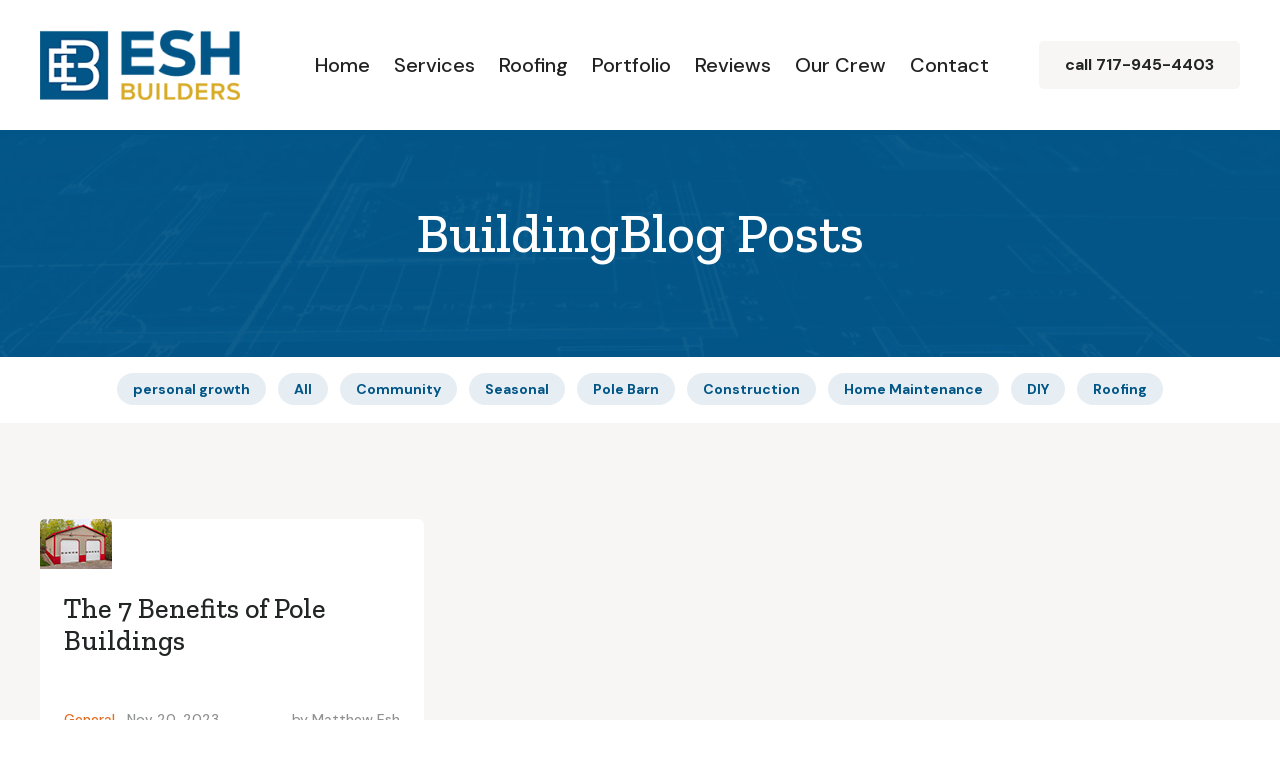

--- FILE ---
content_type: text/html; charset=utf-8
request_url: https://eshbuilders.com/tags/building
body_size: 6137
content:
<!DOCTYPE html><!-- Last Published: Sun Jan 11 2026 15:30:30 GMT+0000 (Coordinated Universal Time) --><html data-wf-domain="eshbuilders.com" data-wf-page="655bc9e07b2a4645670e6f5f" data-wf-site="5e0fcd49c7ec61a3579d6f53" data-wf-collection="655bc9e07b2a4645670e6f81" data-wf-item-slug="building"><head><meta charset="utf-8"/><title>Esh Builders Blog - Building</title><meta content="Esh Builder Blog articles tagged as Building" name="description"/><meta content="Esh Builders Blog - Building" property="og:title"/><meta content="Esh Builder Blog articles tagged as Building" property="og:description"/><meta content="Esh Builders Blog - Building" property="twitter:title"/><meta content="Esh Builder Blog articles tagged as Building" property="twitter:description"/><meta property="og:type" content="website"/><meta content="summary_large_image" name="twitter:card"/><meta content="width=device-width, initial-scale=1" name="viewport"/><meta content="ot3lSRkD7HcwQ2IwpPCvc7bvleK8t6xZs3Jf5XfIUJ0" name="google-site-verification"/><link href="https://cdn.prod.website-files.com/5e0fcd49c7ec61a3579d6f53/css/eshbuilders.webflow.shared.f5276a534.min.css" rel="stylesheet" type="text/css" integrity="sha384-9SdqU0vw1HqJ+rB9T6LFE0t7ha/MRo7ErPJkR40sj61vGO1ps+douQCEx5Q2Cgdc" crossorigin="anonymous"/><link href="https://fonts.googleapis.com" rel="preconnect"/><link href="https://fonts.gstatic.com" rel="preconnect" crossorigin="anonymous"/><script src="https://ajax.googleapis.com/ajax/libs/webfont/1.6.26/webfont.js" type="text/javascript"></script><script type="text/javascript">WebFont.load({  google: {    families: ["Zilla Slab:regular,500,500italic","DM Sans:regular,500,500italic,700,700italic","Caveat:regular"]  }});</script><script type="text/javascript">!function(o,c){var n=c.documentElement,t=" w-mod-";n.className+=t+"js",("ontouchstart"in o||o.DocumentTouch&&c instanceof DocumentTouch)&&(n.className+=t+"touch")}(window,document);</script><link href="https://cdn.prod.website-files.com/5e0fcd49c7ec61a3579d6f53/5e59a2903fb2cc8d806a2a66_eb-logomark-32x32.png" rel="shortcut icon" type="image/x-icon"/><link href="https://cdn.prod.website-files.com/5e0fcd49c7ec61a3579d6f53/5e59a2919e288fe3a2e0f7d1_eb-logomark-256x256.png" rel="apple-touch-icon"/><link href="https://www.eshbuilders.com/tags/building" rel="canonical"/><script async="" src="https://www.googletagmanager.com/gtag/js?id=G-FNL26Y1GC7"></script><script type="text/javascript">window.dataLayer = window.dataLayer || [];function gtag(){dataLayer.push(arguments);}gtag('set', 'developer_id.dZGVlNj', true);gtag('js', new Date());gtag('config', 'G-FNL26Y1GC7');</script><script type="text/javascript">!function(f,b,e,v,n,t,s){if(f.fbq)return;n=f.fbq=function(){n.callMethod?n.callMethod.apply(n,arguments):n.queue.push(arguments)};if(!f._fbq)f._fbq=n;n.push=n;n.loaded=!0;n.version='2.0';n.agent='plwebflow';n.queue=[];t=b.createElement(e);t.async=!0;t.src=v;s=b.getElementsByTagName(e)[0];s.parentNode.insertBefore(t,s)}(window,document,'script','https://connect.facebook.net/en_US/fbevents.js');fbq('init', '977138376417854');fbq('track', 'PageView');</script><style>
    body{
      -webkit-font-smoothing: antialiased;
      -moz-osx-font-smoothing: grayscale;
    }
</style>

<meta name="facebook-domain-verification" content="24hm5susj6fqxxy5bitx7fkk8k096w" />

<!-- Google tag (gtag.js) -->
<script async src="https://www.googletagmanager.com/gtag/js?id=AW-398719521"></script>
<script>
  window.dataLayer = window.dataLayer || [];
  function gtag(){dataLayer.push(arguments);}
  gtag('js', new Date());

  gtag('config', 'AW-398719521');
</script>
<script>
  gtag('config', 'AW-398719521/AOHXCMKDiLwYEKH0j74B', {
    'phone_conversion_number': '717-945-4403'
  });
</script>

<!-- Nytro SEO -->

<script src="https://plugin-api-4.nytroseo.com/api/site/f93d704d-36fb-4498-b055-f59755e53b3d/nytroseo.min.js" ></script>

<!-- LinkDrip Pixel -->
<script>
  window.LINKDRIP_PIXEL_ID = 'mWH0W6pzY6rimZQML7DAi';
  (function () {
    d = document;
    s = d.createElement('script');
    s.src = 'https://client.linkdrip.com/ld.js';
    s.async = 1;
    d.getElementsByTagName('head')[0].appendChild(s);
  })();
</script>



<!-- RoofeQuote Pro -->
<script src="https://app.roofle.com/roof-quote-pro-widget.js?id=lvM1mBW5wwZwmQsAL7y1j" async></script></head><body><div id="top" class="back-to-top-container"><div class="back-to-top-button-wrapper"><a href="#top" class="button-circle bg-primary-2 w-inline-block"><img src="https://cdn.prod.website-files.com/5e0fcd49c7ec61a3579d6f53/5e0fcd49c7ec6124139d6f7f_icon-chevron-up.svg" alt=""/></a></div></div><div class="navigation-container"><div class="container"><div data-collapse="medium" data-animation="default" data-duration="400" data-easing="ease" data-easing2="ease" role="banner" class="navbar w-nav"><a href="/" class="w-nav-brand"><img src="https://cdn.prod.website-files.com/5e0fcd49c7ec61a3579d6f53/5e59a2903c3e0f2924e6f6d2_eb-site-logo.png" width="200" alt="Esh Builders"/></a><nav role="navigation" class="nav-menu-wrapper w-nav-menu"><div class="nav-links nav-links-1"><a href="/" class="nav-link w-nav-link">Home</a><a href="/services" class="nav-link w-nav-link">Services</a><a href="/services/roofing-company" class="nav-link w-nav-link">Roofing</a><a href="/portfolio" class="nav-link w-nav-link">Portfolio</a><a href="/testimonials" class="nav-link w-nav-link">Reviews</a><a href="/people-and-purpose" class="nav-link w-nav-link">Our Crew</a><a href="/contact" class="nav-link w-nav-link">Contact</a></div></nav><div class="nav-menu-button-wrapper"><div class="nav-functions"><a href="tel:+17179454403" class="button bg-gray-4 w-button">call 717-945-4403</a></div><div class="menu-button w-nav-button"><img src="https://cdn.prod.website-files.com/5e0fcd49c7ec61a3579d6f53/5e0fcd49c7ec611eb79d6f77_icon-menu.svg" alt="" class="menu-icon"/><img src="https://cdn.prod.website-files.com/5e0fcd49c7ec61a3579d6f53/5e0fcd49c7ec6184fc9d6f79_icon-x.svg" alt="" class="menu-cross-icon"/></div></div></div></div></div><div class="section bg-primary-1 bg-blueprint"><div class="container"><div class="row row-justify-center"><h1>Building</h1><div class="h1">Blog Posts</div></div></div><div class="container text-center"></div></div><div class="section-4"><div class="container"><div class="w-dyn-list"><div role="list" class="blog-tags-list w-dyn-items"><div role="listitem" class="w-dyn-item"><a href="/tags/personal-growth" class="horizontal-tag-link w-inline-block"><div class="badge"><div class="badge-bg badge-bg-link bg-primary-1"></div><div class="badge-text text-primary-1">personal growth</div></div></a></div><div role="listitem" class="w-dyn-item"><a href="/tags/all" class="horizontal-tag-link w-inline-block"><div class="badge"><div class="badge-bg badge-bg-link bg-primary-1"></div><div class="badge-text text-primary-1">All</div></div></a></div><div role="listitem" class="w-dyn-item"><a href="/tags/community" class="horizontal-tag-link w-inline-block"><div class="badge"><div class="badge-bg badge-bg-link bg-primary-1"></div><div class="badge-text text-primary-1">Community</div></div></a></div><div role="listitem" class="w-dyn-item"><a href="/tags/seasonal" class="horizontal-tag-link w-inline-block"><div class="badge"><div class="badge-bg badge-bg-link bg-primary-1"></div><div class="badge-text text-primary-1">Seasonal</div></div></a></div><div role="listitem" class="w-dyn-item"><a href="/tags/pole-barn" class="horizontal-tag-link w-inline-block"><div class="badge"><div class="badge-bg badge-bg-link bg-primary-1"></div><div class="badge-text text-primary-1">Pole Barn</div></div></a></div><div role="listitem" class="w-dyn-item"><a href="/tags/construction" class="horizontal-tag-link w-inline-block"><div class="badge"><div class="badge-bg badge-bg-link bg-primary-1"></div><div class="badge-text text-primary-1">Construction</div></div></a></div><div role="listitem" class="w-dyn-item"><a href="/tags/home-maintenance" class="horizontal-tag-link w-inline-block"><div class="badge"><div class="badge-bg badge-bg-link bg-primary-1"></div><div class="badge-text text-primary-1">Home Maintenance</div></div></a></div><div role="listitem" class="w-dyn-item"><a href="/tags/diy" class="horizontal-tag-link w-inline-block"><div class="badge"><div class="badge-bg badge-bg-link bg-primary-1"></div><div class="badge-text text-primary-1">DIY</div></div></a></div><div role="listitem" class="w-dyn-item"><a href="/tags/roofing" class="horizontal-tag-link w-inline-block"><div class="badge"><div class="badge-bg badge-bg-link bg-primary-1"></div><div class="badge-text text-primary-1">Roofing</div></div></a></div></div></div></div></div><div class="section bg-gray-4"><div class="container"><div class="w-dyn-list"><div role="list" class="grid-thirds blog-grid-thirds w-dyn-items"><div role="listitem" class="w-dyn-item"><div class="card no-border blog-card"><a href="/post/the-7-benefits-of-pole-buildings" class="w-inline-block"><img alt="" src="https://cdn.prod.website-files.com/5e0fcd49c7ec61505d9d6f5b/60f16616e98f2b6863eabffb_eb-polebarn-garage-thumb.jpg" class="card-image-head"/></a><div class="card-body blog-card-body"><a href="/post/the-7-benefits-of-pole-buildings" class="card-blog-link w-inline-block"><h4>The 7 Benefits of Pole Buildings</h4></a></div><div class="card-foot no-border text-small"><div class="row row-justify-between"><div class="post-meta-left"><a href="/blog-categories/general">General</a><div class="text-space-left text-muted">Nov 20, 2023</div></div><div class="post-meta-right text-muted"><div>by </div><div>Matthew Esh</div></div></div></div></div><div class="card no-border blog-card w-condition-invisible"><a style="background-color:hsla(202.10526315789474, 97.08%, 26.86%, 1.00)" href="/post/the-7-benefits-of-pole-buildings" class="card-blog-category-head w-inline-block"><img alt="" src="https://cdn.prod.website-files.com/5e0fcd49c7ec61505d9d6f5b/5ec3007f4a5e8596768bd115_eb-logomark-256x256.png" class="card-image-head icon-extra-large"/><h4 class="no-bottom-space">The 7 Benefits of Pole Buildings</h4></a><div class="card-foot no-border text-small"><div class="row row-justify-between"><div class="post-meta-left"><a href="/blog-categories/general">General</a><div class="text-space-left text-muted">Nov 20, 2023</div></div><div class="post-meta-right text-muted"><div>by </div><div>Matthew Esh</div></div></div></div></div></div></div></div></div></div><div class="footer bg-primary-1"><div class="container"><div class="footer-row"><div class="footer-left"><a href="/" class="footer-logo w-inline-block"><img src="https://cdn.prod.website-files.com/5e0fcd49c7ec61a3579d6f53/5e59a291c9fe847463899346_eb-logo-footer.webp" alt="Esh Builders Logo in all white" loading="lazy"/></a><div class="div-block"><div class="fa-400"><span class="text-span"></span></div><a href="mailto:matthew@eshbuilders.com" class="hover-link text-white">matthew@eshbuilders.com</a></div><div class="div-block"><div class="fa-400"><span class="text-span-2"></span></div><a href="tel:+17179454403" class="hover-link text-white">717-945-4403</a></div><div class="div-block-2"><div class="fa-400"><span class="text-span-2"></span></div><a href="https://g.page/EshBuilders?gm" target="_blank" class="hover-link text-white">165 BLD Lane<br/>Herndon, PA 17830</a></div><div><a href="https://referralrewardsprogram.com/eshbuilders" class="w-inline-block"><div class="button margin-top bggreen">Refer a Friend - Earn Rewards</div></a></div><div><a href="https://paypages.payabli.com/f2fee10efb/61eb952e0f7344d059" class="w-inline-block"><div class="button margin-top bg-primary-2">Make a Payment</div></a></div><ul role="list" class="social-icons-list w-list-unstyled"><li class="list-item"><a href="https://www.facebook.com/EshBuilders" target="_blank" class="button-circle button-small bg-white w-inline-block"><img src="https://cdn.prod.website-files.com/5e0fcd49c7ec61a3579d6f53/5e0fcd49c7ec61b5449d6fb6_facebook.svg" alt="facebook icon" class="social-icon"/></a></li><li class="list-item"><a href="https://g.page/EshBuilders?gm" target="_blank" class="button-circle button-small bg-white w-inline-block"><img src="https://cdn.prod.website-files.com/5e0fcd49c7ec61a3579d6f53/5e0fcd49c7ec6122609d6fbb_google.svg" alt="google icon" class="social-icon"/></a></li><li class="list-item"><a href="https://www.instagram.com/eshbuildersllc/" target="_blank" class="button-circle button-small bg-white w-inline-block"><img src="https://cdn.prod.website-files.com/5e0fcd49c7ec61a3579d6f53/5e0fcd49c7ec6146b39d6fbd_instagram.svg" alt="Instagram icon" class="social-icon"/></a></li><li class="list-item"><a href="https://twitter.com/eshbuildersllc" target="_blank" class="button-circle button-small bg-white w-inline-block"><img src="https://cdn.prod.website-files.com/5e0fcd49c7ec61a3579d6f53/5e0fcd49c7ec6159f69d6fbe_twitter.svg" alt="twitter icon" class="social-icon"/></a></li></ul></div><div class="footer-columns-wrapper footer-4-columns-wrapper"><div class="footer-menu-column"><h6 class="widget-heading">Services Info</h6><ul role="list" class="link-list w-list-unstyled"><li><a href="/services/roofing-company" class="hover-link text-white">Roofing</a></li><li><a href="/services/rain-gutters" class="hover-link text-white">Rain Gutters</a></li><li><a href="/services/windows" class="hover-link text-white">Windows</a></li><li><a href="/services/doors" class="hover-link text-white">Doors</a></li></ul></div><div class="footer-menu-column"><h6 class="widget-heading">Explore</h6><ul role="list" class="link-list w-list-unstyled"><li><a href="/people-and-purpose" class="hover-link text-white">Meet the Crew</a></li><li><a href="/process" class="hover-link text-white">Our Process</a></li><li><a href="/portfolio" class="hover-link text-white">Featured project</a></li></ul></div><div class="widget footer-menu-column"><h6 class="widget-heading">Builder&#x27;s Blog</h6><div class="w-dyn-list"><div role="list" class="grid-rows grid-rows-compact w-dyn-items"><div role="listitem" class="w-dyn-item"><a href="/post/what-if-your-time-had-a-budget" class="blog-post-small text-white hover-link w-inline-block"><img alt="" src="https://cdn.prod.website-files.com/5e0fcd49c7ec61505d9d6f5b/695591c0976e19ecd58384bd_time.jpg" sizes="100vw" srcset="https://cdn.prod.website-files.com/5e0fcd49c7ec61505d9d6f5b/695591c0976e19ecd58384bd_time-p-500.jpg 500w, https://cdn.prod.website-files.com/5e0fcd49c7ec61505d9d6f5b/695591c0976e19ecd58384bd_time-p-800.jpg 800w, https://cdn.prod.website-files.com/5e0fcd49c7ec61505d9d6f5b/695591c0976e19ecd58384bd_time.jpg 1024w" class="sidebar-blog-post-image"/><div>What If Your Time Had a Budget?</div></a></div><div role="listitem" class="w-dyn-item"><a href="/post/moments-to-build-on---who-are-you-really-listening-to" class="blog-post-small text-white hover-link w-inline-block"><img alt="" src="https://cdn.prod.website-files.com/5e0fcd49c7ec61505d9d6f5b/68be0f16468945935eff79e8_focused-craftsman.png" sizes="100vw" srcset="https://cdn.prod.website-files.com/5e0fcd49c7ec61505d9d6f5b/68be0f16468945935eff79e8_focused-craftsman-p-500.png 500w, https://cdn.prod.website-files.com/5e0fcd49c7ec61505d9d6f5b/68be0f16468945935eff79e8_focused-craftsman-p-800.png 800w, https://cdn.prod.website-files.com/5e0fcd49c7ec61505d9d6f5b/68be0f16468945935eff79e8_focused-craftsman-p-1080.png 1080w, https://cdn.prod.website-files.com/5e0fcd49c7ec61505d9d6f5b/68be0f16468945935eff79e8_focused-craftsman.png 1536w" class="sidebar-blog-post-image"/><div>Moments to Build On - Who Are You Really Listening To?</div></a></div><div role="listitem" class="w-dyn-item"><a href="/post/moments-to-build-on---building-resilience" class="blog-post-small text-white hover-link w-inline-block"><img alt="" src="https://cdn.prod.website-files.com/5e0fcd49c7ec61505d9d6f5b/68a9dbca365fe477b095fadd_unnamed.png" class="sidebar-blog-post-image"/><div>Moments to Build On - Building Resilience</div></a></div><div role="listitem" class="w-dyn-item"><a href="/post/decoding-your-roofs-health-understanding-the-comprehensive-esh-builders-inspection-checklist" class="blog-post-small text-white hover-link w-inline-block"><img alt="" src="https://cdn.prod.website-files.com/5e0fcd49c7ec61505d9d6f5b/682cf5cef2f275d63893c617_eb-blog-header-thumb.webp" class="sidebar-blog-post-image"/><div>Decoding Your Roof’s Health: Understanding the Comprehensive Esh Builders Inspection Checklist</div></a></div><div role="listitem" class="w-dyn-item"><a href="/post/the-proactive-homeowners-guide-why-roof-maintenance-saves-you-money-time-and-stress" class="blog-post-small text-white hover-link w-inline-block"><img alt="" src="https://cdn.prod.website-files.com/5e0fcd49c7ec61505d9d6f5b/6823b22e452f8255846b8037_eb-blog-header-thumb.jpg" class="sidebar-blog-post-image"/><div>The Proactive Homeowner&#x27;s Guide: Why Roof Maintenance Saves You Money, Time, and Stress </div></a></div></div></div><a href="https://eshbuilders.com/tags/all" class="widget-footer">View All Blog Posts...</a></div></div></div></div><div class="container footer-3-row"><div class="footer-lower-row"><div class="copyright">© Esh Builders | Powered by </div><a href="#" class="w-inline-block"><img src="https://cdn.prod.website-files.com/5e0fcd49c7ec61a3579d6f53/64bd2a873f9cb6f972c33dd3_logo-primary-light.svg" loading="lazy" width="Auto" height="22" alt=""/></a></div><div class="footer-lower-row"><div>Policies: </div><a href="/utility/privacy" class="policy-link">Privacy</a><a href="/utility/sms-mms-privacy" class="policy-link">SMS/MMS Privacy</a><a href="/utility/cookies" class="policy-link">Cookies</a><a href="/utility/terms" class="policy-link last">Terms</a></div></div></div><script src="https://d3e54v103j8qbb.cloudfront.net/js/jquery-3.5.1.min.dc5e7f18c8.js?site=5e0fcd49c7ec61a3579d6f53" type="text/javascript" integrity="sha256-9/aliU8dGd2tb6OSsuzixeV4y/faTqgFtohetphbbj0=" crossorigin="anonymous"></script><script src="https://cdn.prod.website-files.com/5e0fcd49c7ec61a3579d6f53/js/webflow.schunk.36b8fb49256177c8.js" type="text/javascript" integrity="sha384-4abIlA5/v7XaW1HMXKBgnUuhnjBYJ/Z9C1OSg4OhmVw9O3QeHJ/qJqFBERCDPv7G" crossorigin="anonymous"></script><script src="https://cdn.prod.website-files.com/5e0fcd49c7ec61a3579d6f53/js/webflow.schunk.8a2c8d2f1cf577fb.js" type="text/javascript" integrity="sha384-9cYnVjSXf9g4g15Bh8yzZ9bzSwtl3tt0iJOagrJLTo9LnbAaCkicxVGYgJSFNffL" crossorigin="anonymous"></script><script src="https://cdn.prod.website-files.com/5e0fcd49c7ec61a3579d6f53/js/webflow.8744e486.d1343cf2ffef98c6.js" type="text/javascript" integrity="sha384-qyHyrDibR1XUi0qRL+02HF7Op8Ojz5xVsshH24JDgNjmbNk/MQNLerKyQHngsGfB" crossorigin="anonymous"></script><script>
  document.addEventListener('click', function(e) {
    if (e.target.closest('a') && e.target.closest('a').innerText.includes('Request Estimate')) {
      gtag('event', 'conversion', {
        'send_to': 'AW-398719521/4sc8CI-mtMECEKH0j74B'
      });
    }
    if (e.target.closest('a') && e.target.closest('a[href="tel:+17179454403"]')) {
      gtag('event', 'conversion', {
        'send_to': 'AW-398719521/1RkECIzcuLUYEKH0j74B'
      });
    }
  });

</script>
<script>
  window.addEventListener('load', function() {
    if (document.location.href.includes('/thank-you')) {
     gtag('event', 'conversion', {'send_to': 'AW-398719521/eUvoCL7nh7wYEKH0j74B'});
    }
  });
 
</script>

<!-- ReviewBee Pixel --> 
<script type="text/javascript"> !function(){var e,t=document;e=function(){if(window.EMRPixel)return console.info("EMR: Pixel already loaded");var e=t.createElement("script");e.defer=!0,e.src="https://cdn2.revw.me/js/pixel.js?t="+864e5*Math.ceil(new Date/864e5);var n=t.getElementsByTagName("script")[0];n.charset="utf-8",n.parentNode.insertBefore(e,n),e.onload=function(){EMRPixel.init("reviewbee.ai",2)}},"interactive"===t.readyState||"complete"===t.readyState?e():t.addEventListener("DOMContentLoaded",e())}(); </script><emr-simple-popup widget-id="0c56c4e8-6e3a-40c5-8bfb-94a54aa3f648"></emr-simple-popup> 

<!-- BEGIN PLERDY CODE -->
<script type="text/javascript" defer data-plerdy_code='1'>
    var _protocol="https:"==document.location.protocol?"https://":"http://";
    _site_hash_code = "b561520131c0b29cda321e4bab837fb9",_suid=54688, plerdyScript=document.createElement("script");
    plerdyScript.setAttribute("defer",""),plerdyScript.dataset.plerdymainscript="plerdymainscript",
    plerdyScript.src="https://d.plerdy.com/public/js/click/main.js?v="+Math.random();
    var plerdymainscript=document.querySelector("[data-plerdymainscript='plerdymainscript']");
    plerdymainscript&&plerdymainscript.parentNode.removeChild(plerdymainscript);
    try{document.head.appendChild(plerdyScript)}catch(t){console.log(t,"unable add script tag")}
</script>
<!-- END PLERDY CODE -->

</body></html>

--- FILE ---
content_type: text/css
request_url: https://cdn.prod.website-files.com/5e0fcd49c7ec61a3579d6f53/css/eshbuilders.webflow.shared.f5276a534.min.css
body_size: 25585
content:
html{-webkit-text-size-adjust:100%;-ms-text-size-adjust:100%;font-family:sans-serif}body{margin:0}article,aside,details,figcaption,figure,footer,header,hgroup,main,menu,nav,section,summary{display:block}audio,canvas,progress,video{vertical-align:baseline;display:inline-block}audio:not([controls]){height:0;display:none}[hidden],template{display:none}a{background-color:#0000}a:active,a:hover{outline:0}abbr[title]{border-bottom:1px dotted}b,strong{font-weight:700}dfn{font-style:italic}h1{margin:.67em 0;font-size:2em}mark{color:#000;background:#ff0}small{font-size:80%}sub,sup{vertical-align:baseline;font-size:75%;line-height:0;position:relative}sup{top:-.5em}sub{bottom:-.25em}img{border:0}svg:not(:root){overflow:hidden}hr{box-sizing:content-box;height:0}pre{overflow:auto}code,kbd,pre,samp{font-family:monospace;font-size:1em}button,input,optgroup,select,textarea{color:inherit;font:inherit;margin:0}button{overflow:visible}button,select{text-transform:none}button,html input[type=button],input[type=reset]{-webkit-appearance:button;cursor:pointer}button[disabled],html input[disabled]{cursor:default}button::-moz-focus-inner,input::-moz-focus-inner{border:0;padding:0}input{line-height:normal}input[type=checkbox],input[type=radio]{box-sizing:border-box;padding:0}input[type=number]::-webkit-inner-spin-button,input[type=number]::-webkit-outer-spin-button{height:auto}input[type=search]{-webkit-appearance:none}input[type=search]::-webkit-search-cancel-button,input[type=search]::-webkit-search-decoration{-webkit-appearance:none}legend{border:0;padding:0}textarea{overflow:auto}optgroup{font-weight:700}table{border-collapse:collapse;border-spacing:0}td,th{padding:0}@font-face{font-family:webflow-icons;src:url([data-uri])format("truetype");font-weight:400;font-style:normal}[class^=w-icon-],[class*=\ w-icon-]{speak:none;font-variant:normal;text-transform:none;-webkit-font-smoothing:antialiased;-moz-osx-font-smoothing:grayscale;font-style:normal;font-weight:400;line-height:1;font-family:webflow-icons!important}.w-icon-slider-right:before{content:""}.w-icon-slider-left:before{content:""}.w-icon-nav-menu:before{content:""}.w-icon-arrow-down:before,.w-icon-dropdown-toggle:before{content:""}.w-icon-file-upload-remove:before{content:""}.w-icon-file-upload-icon:before{content:""}*{box-sizing:border-box}html{height:100%}body{color:#333;background-color:#fff;min-height:100%;margin:0;font-family:Arial,sans-serif;font-size:14px;line-height:20px}img{vertical-align:middle;max-width:100%;display:inline-block}html.w-mod-touch *{background-attachment:scroll!important}.w-block{display:block}.w-inline-block{max-width:100%;display:inline-block}.w-clearfix:before,.w-clearfix:after{content:" ";grid-area:1/1/2/2;display:table}.w-clearfix:after{clear:both}.w-hidden{display:none}.w-button{color:#fff;line-height:inherit;cursor:pointer;background-color:#3898ec;border:0;border-radius:0;padding:9px 15px;text-decoration:none;display:inline-block}input.w-button{-webkit-appearance:button}html[data-w-dynpage] [data-w-cloak]{color:#0000!important}.w-code-block{margin:unset}pre.w-code-block code{all:inherit}.w-optimization{display:contents}.w-webflow-badge,.w-webflow-badge>img{box-sizing:unset;width:unset;height:unset;max-height:unset;max-width:unset;min-height:unset;min-width:unset;margin:unset;padding:unset;float:unset;clear:unset;border:unset;border-radius:unset;background:unset;background-image:unset;background-position:unset;background-size:unset;background-repeat:unset;background-origin:unset;background-clip:unset;background-attachment:unset;background-color:unset;box-shadow:unset;transform:unset;direction:unset;font-family:unset;font-weight:unset;color:unset;font-size:unset;line-height:unset;font-style:unset;font-variant:unset;text-align:unset;letter-spacing:unset;-webkit-text-decoration:unset;text-decoration:unset;text-indent:unset;text-transform:unset;list-style-type:unset;text-shadow:unset;vertical-align:unset;cursor:unset;white-space:unset;word-break:unset;word-spacing:unset;word-wrap:unset;transition:unset}.w-webflow-badge{white-space:nowrap;cursor:pointer;box-shadow:0 0 0 1px #0000001a,0 1px 3px #0000001a;visibility:visible!important;opacity:1!important;z-index:2147483647!important;color:#aaadb0!important;overflow:unset!important;background-color:#fff!important;border-radius:3px!important;width:auto!important;height:auto!important;margin:0!important;padding:6px!important;font-size:12px!important;line-height:14px!important;text-decoration:none!important;display:inline-block!important;position:fixed!important;inset:auto 12px 12px auto!important;transform:none!important}.w-webflow-badge>img{position:unset;visibility:unset!important;opacity:1!important;vertical-align:middle!important;display:inline-block!important}h1,h2,h3,h4,h5,h6{margin-bottom:10px;font-weight:700}h1{margin-top:20px;font-size:38px;line-height:44px}h2{margin-top:20px;font-size:32px;line-height:36px}h3{margin-top:20px;font-size:24px;line-height:30px}h4{margin-top:10px;font-size:18px;line-height:24px}h5{margin-top:10px;font-size:14px;line-height:20px}h6{margin-top:10px;font-size:12px;line-height:18px}p{margin-top:0;margin-bottom:10px}blockquote{border-left:5px solid #e2e2e2;margin:0 0 10px;padding:10px 20px;font-size:18px;line-height:22px}figure{margin:0 0 10px}figcaption{text-align:center;margin-top:5px}ul,ol{margin-top:0;margin-bottom:10px;padding-left:40px}.w-list-unstyled{padding-left:0;list-style:none}.w-embed:before,.w-embed:after{content:" ";grid-area:1/1/2/2;display:table}.w-embed:after{clear:both}.w-video{width:100%;padding:0;position:relative}.w-video iframe,.w-video object,.w-video embed{border:none;width:100%;height:100%;position:absolute;top:0;left:0}fieldset{border:0;margin:0;padding:0}button,[type=button],[type=reset]{cursor:pointer;-webkit-appearance:button;border:0}.w-form{margin:0 0 15px}.w-form-done{text-align:center;background-color:#ddd;padding:20px;display:none}.w-form-fail{background-color:#ffdede;margin-top:10px;padding:10px;display:none}label{margin-bottom:5px;font-weight:700;display:block}.w-input,.w-select{color:#333;vertical-align:middle;background-color:#fff;border:1px solid #ccc;width:100%;height:38px;margin-bottom:10px;padding:8px 12px;font-size:14px;line-height:1.42857;display:block}.w-input::placeholder,.w-select::placeholder{color:#999}.w-input:focus,.w-select:focus{border-color:#3898ec;outline:0}.w-input[disabled],.w-select[disabled],.w-input[readonly],.w-select[readonly],fieldset[disabled] .w-input,fieldset[disabled] .w-select{cursor:not-allowed}.w-input[disabled]:not(.w-input-disabled),.w-select[disabled]:not(.w-input-disabled),.w-input[readonly],.w-select[readonly],fieldset[disabled]:not(.w-input-disabled) .w-input,fieldset[disabled]:not(.w-input-disabled) .w-select{background-color:#eee}textarea.w-input,textarea.w-select{height:auto}.w-select{background-color:#f3f3f3}.w-select[multiple]{height:auto}.w-form-label{cursor:pointer;margin-bottom:0;font-weight:400;display:inline-block}.w-radio{margin-bottom:5px;padding-left:20px;display:block}.w-radio:before,.w-radio:after{content:" ";grid-area:1/1/2/2;display:table}.w-radio:after{clear:both}.w-radio-input{float:left;margin:3px 0 0 -20px;line-height:normal}.w-file-upload{margin-bottom:10px;display:block}.w-file-upload-input{opacity:0;z-index:-100;width:.1px;height:.1px;position:absolute;overflow:hidden}.w-file-upload-default,.w-file-upload-uploading,.w-file-upload-success{color:#333;display:inline-block}.w-file-upload-error{margin-top:10px;display:block}.w-file-upload-default.w-hidden,.w-file-upload-uploading.w-hidden,.w-file-upload-error.w-hidden,.w-file-upload-success.w-hidden{display:none}.w-file-upload-uploading-btn{cursor:pointer;background-color:#fafafa;border:1px solid #ccc;margin:0;padding:8px 12px;font-size:14px;font-weight:400;display:flex}.w-file-upload-file{background-color:#fafafa;border:1px solid #ccc;flex-grow:1;justify-content:space-between;margin:0;padding:8px 9px 8px 11px;display:flex}.w-file-upload-file-name{font-size:14px;font-weight:400;display:block}.w-file-remove-link{cursor:pointer;width:auto;height:auto;margin-top:3px;margin-left:10px;padding:3px;display:block}.w-icon-file-upload-remove{margin:auto;font-size:10px}.w-file-upload-error-msg{color:#ea384c;padding:2px 0;display:inline-block}.w-file-upload-info{padding:0 12px;line-height:38px;display:inline-block}.w-file-upload-label{cursor:pointer;background-color:#fafafa;border:1px solid #ccc;margin:0;padding:8px 12px;font-size:14px;font-weight:400;display:inline-block}.w-icon-file-upload-icon,.w-icon-file-upload-uploading{width:20px;margin-right:8px;display:inline-block}.w-icon-file-upload-uploading{height:20px}.w-container{max-width:940px;margin-left:auto;margin-right:auto}.w-container:before,.w-container:after{content:" ";grid-area:1/1/2/2;display:table}.w-container:after{clear:both}.w-container .w-row{margin-left:-10px;margin-right:-10px}.w-row:before,.w-row:after{content:" ";grid-area:1/1/2/2;display:table}.w-row:after{clear:both}.w-row .w-row{margin-left:0;margin-right:0}.w-col{float:left;width:100%;min-height:1px;padding-left:10px;padding-right:10px;position:relative}.w-col .w-col{padding-left:0;padding-right:0}.w-col-1{width:8.33333%}.w-col-2{width:16.6667%}.w-col-3{width:25%}.w-col-4{width:33.3333%}.w-col-5{width:41.6667%}.w-col-6{width:50%}.w-col-7{width:58.3333%}.w-col-8{width:66.6667%}.w-col-9{width:75%}.w-col-10{width:83.3333%}.w-col-11{width:91.6667%}.w-col-12{width:100%}.w-hidden-main{display:none!important}@media screen and (max-width:991px){.w-container{max-width:728px}.w-hidden-main{display:inherit!important}.w-hidden-medium{display:none!important}.w-col-medium-1{width:8.33333%}.w-col-medium-2{width:16.6667%}.w-col-medium-3{width:25%}.w-col-medium-4{width:33.3333%}.w-col-medium-5{width:41.6667%}.w-col-medium-6{width:50%}.w-col-medium-7{width:58.3333%}.w-col-medium-8{width:66.6667%}.w-col-medium-9{width:75%}.w-col-medium-10{width:83.3333%}.w-col-medium-11{width:91.6667%}.w-col-medium-12{width:100%}.w-col-stack{width:100%;left:auto;right:auto}}@media screen and (max-width:767px){.w-hidden-main,.w-hidden-medium{display:inherit!important}.w-hidden-small{display:none!important}.w-row,.w-container .w-row{margin-left:0;margin-right:0}.w-col{width:100%;left:auto;right:auto}.w-col-small-1{width:8.33333%}.w-col-small-2{width:16.6667%}.w-col-small-3{width:25%}.w-col-small-4{width:33.3333%}.w-col-small-5{width:41.6667%}.w-col-small-6{width:50%}.w-col-small-7{width:58.3333%}.w-col-small-8{width:66.6667%}.w-col-small-9{width:75%}.w-col-small-10{width:83.3333%}.w-col-small-11{width:91.6667%}.w-col-small-12{width:100%}}@media screen and (max-width:479px){.w-container{max-width:none}.w-hidden-main,.w-hidden-medium,.w-hidden-small{display:inherit!important}.w-hidden-tiny{display:none!important}.w-col{width:100%}.w-col-tiny-1{width:8.33333%}.w-col-tiny-2{width:16.6667%}.w-col-tiny-3{width:25%}.w-col-tiny-4{width:33.3333%}.w-col-tiny-5{width:41.6667%}.w-col-tiny-6{width:50%}.w-col-tiny-7{width:58.3333%}.w-col-tiny-8{width:66.6667%}.w-col-tiny-9{width:75%}.w-col-tiny-10{width:83.3333%}.w-col-tiny-11{width:91.6667%}.w-col-tiny-12{width:100%}}.w-widget{position:relative}.w-widget-map{width:100%;height:400px}.w-widget-map label{width:auto;display:inline}.w-widget-map img{max-width:inherit}.w-widget-map .gm-style-iw{text-align:center}.w-widget-map .gm-style-iw>button{display:none!important}.w-widget-twitter{overflow:hidden}.w-widget-twitter-count-shim{vertical-align:top;text-align:center;background:#fff;border:1px solid #758696;border-radius:3px;width:28px;height:20px;display:inline-block;position:relative}.w-widget-twitter-count-shim *{pointer-events:none;-webkit-user-select:none;user-select:none}.w-widget-twitter-count-shim .w-widget-twitter-count-inner{text-align:center;color:#999;font-family:serif;font-size:15px;line-height:12px;position:relative}.w-widget-twitter-count-shim .w-widget-twitter-count-clear{display:block;position:relative}.w-widget-twitter-count-shim.w--large{width:36px;height:28px}.w-widget-twitter-count-shim.w--large .w-widget-twitter-count-inner{font-size:18px;line-height:18px}.w-widget-twitter-count-shim:not(.w--vertical){margin-left:5px;margin-right:8px}.w-widget-twitter-count-shim:not(.w--vertical).w--large{margin-left:6px}.w-widget-twitter-count-shim:not(.w--vertical):before,.w-widget-twitter-count-shim:not(.w--vertical):after{content:" ";pointer-events:none;border:solid #0000;width:0;height:0;position:absolute;top:50%;left:0}.w-widget-twitter-count-shim:not(.w--vertical):before{border-width:4px;border-color:#75869600 #5d6c7b #75869600 #75869600;margin-top:-4px;margin-left:-9px}.w-widget-twitter-count-shim:not(.w--vertical).w--large:before{border-width:5px;margin-top:-5px;margin-left:-10px}.w-widget-twitter-count-shim:not(.w--vertical):after{border-width:4px;border-color:#fff0 #fff #fff0 #fff0;margin-top:-4px;margin-left:-8px}.w-widget-twitter-count-shim:not(.w--vertical).w--large:after{border-width:5px;margin-top:-5px;margin-left:-9px}.w-widget-twitter-count-shim.w--vertical{width:61px;height:33px;margin-bottom:8px}.w-widget-twitter-count-shim.w--vertical:before,.w-widget-twitter-count-shim.w--vertical:after{content:" ";pointer-events:none;border:solid #0000;width:0;height:0;position:absolute;top:100%;left:50%}.w-widget-twitter-count-shim.w--vertical:before{border-width:5px;border-color:#5d6c7b #75869600 #75869600;margin-left:-5px}.w-widget-twitter-count-shim.w--vertical:after{border-width:4px;border-color:#fff #fff0 #fff0;margin-left:-4px}.w-widget-twitter-count-shim.w--vertical .w-widget-twitter-count-inner{font-size:18px;line-height:22px}.w-widget-twitter-count-shim.w--vertical.w--large{width:76px}.w-background-video{color:#fff;height:500px;position:relative;overflow:hidden}.w-background-video>video{object-fit:cover;z-index:-100;background-position:50%;background-size:cover;width:100%;height:100%;margin:auto;position:absolute;inset:-100%}.w-background-video>video::-webkit-media-controls-start-playback-button{-webkit-appearance:none;display:none!important}.w-background-video--control{background-color:#0000;padding:0;position:absolute;bottom:1em;right:1em}.w-background-video--control>[hidden]{display:none!important}.w-slider{text-align:center;clear:both;-webkit-tap-highlight-color:#0000;tap-highlight-color:#0000;background:#ddd;height:300px;position:relative}.w-slider-mask{z-index:1;white-space:nowrap;height:100%;display:block;position:relative;left:0;right:0;overflow:hidden}.w-slide{vertical-align:top;white-space:normal;text-align:left;width:100%;height:100%;display:inline-block;position:relative}.w-slider-nav{z-index:2;text-align:center;-webkit-tap-highlight-color:#0000;tap-highlight-color:#0000;height:40px;margin:auto;padding-top:10px;position:absolute;inset:auto 0 0}.w-slider-nav.w-round>div{border-radius:100%}.w-slider-nav.w-num>div{font-size:inherit;line-height:inherit;width:auto;height:auto;padding:.2em .5em}.w-slider-nav.w-shadow>div{box-shadow:0 0 3px #3336}.w-slider-nav-invert{color:#fff}.w-slider-nav-invert>div{background-color:#2226}.w-slider-nav-invert>div.w-active{background-color:#222}.w-slider-dot{cursor:pointer;background-color:#fff6;width:1em;height:1em;margin:0 3px .5em;transition:background-color .1s,color .1s;display:inline-block;position:relative}.w-slider-dot.w-active{background-color:#fff}.w-slider-dot:focus{outline:none;box-shadow:0 0 0 2px #fff}.w-slider-dot:focus.w-active{box-shadow:none}.w-slider-arrow-left,.w-slider-arrow-right{cursor:pointer;color:#fff;-webkit-tap-highlight-color:#0000;tap-highlight-color:#0000;-webkit-user-select:none;user-select:none;width:80px;margin:auto;font-size:40px;position:absolute;inset:0;overflow:hidden}.w-slider-arrow-left [class^=w-icon-],.w-slider-arrow-right [class^=w-icon-],.w-slider-arrow-left [class*=\ w-icon-],.w-slider-arrow-right [class*=\ w-icon-]{position:absolute}.w-slider-arrow-left:focus,.w-slider-arrow-right:focus{outline:0}.w-slider-arrow-left{z-index:3;right:auto}.w-slider-arrow-right{z-index:4;left:auto}.w-icon-slider-left,.w-icon-slider-right{width:1em;height:1em;margin:auto;inset:0}.w-slider-aria-label{clip:rect(0 0 0 0);border:0;width:1px;height:1px;margin:-1px;padding:0;position:absolute;overflow:hidden}.w-slider-force-show{display:block!important}.w-dropdown{text-align:left;z-index:900;margin-left:auto;margin-right:auto;display:inline-block;position:relative}.w-dropdown-btn,.w-dropdown-toggle,.w-dropdown-link{vertical-align:top;color:#222;text-align:left;white-space:nowrap;margin-left:auto;margin-right:auto;padding:20px;text-decoration:none;position:relative}.w-dropdown-toggle{-webkit-user-select:none;user-select:none;cursor:pointer;padding-right:40px;display:inline-block}.w-dropdown-toggle:focus{outline:0}.w-icon-dropdown-toggle{width:1em;height:1em;margin:auto 20px auto auto;position:absolute;top:0;bottom:0;right:0}.w-dropdown-list{background:#ddd;min-width:100%;display:none;position:absolute}.w-dropdown-list.w--open{display:block}.w-dropdown-link{color:#222;padding:10px 20px;display:block}.w-dropdown-link.w--current{color:#0082f3}.w-dropdown-link:focus{outline:0}@media screen and (max-width:767px){.w-nav-brand{padding-left:10px}}.w-lightbox-backdrop{cursor:auto;letter-spacing:normal;text-indent:0;text-shadow:none;text-transform:none;visibility:visible;white-space:normal;word-break:normal;word-spacing:normal;word-wrap:normal;color:#fff;text-align:center;z-index:2000;opacity:0;-webkit-user-select:none;-moz-user-select:none;-webkit-tap-highlight-color:transparent;background:#000000e6;outline:0;font-family:Helvetica Neue,Helvetica,Ubuntu,Segoe UI,Verdana,sans-serif;font-size:17px;font-style:normal;font-weight:300;line-height:1.2;list-style:disc;position:fixed;inset:0;-webkit-transform:translate(0)}.w-lightbox-backdrop,.w-lightbox-container{-webkit-overflow-scrolling:touch;height:100%;overflow:auto}.w-lightbox-content{height:100vh;position:relative;overflow:hidden}.w-lightbox-view{opacity:0;width:100vw;height:100vh;position:absolute}.w-lightbox-view:before{content:"";height:100vh}.w-lightbox-group,.w-lightbox-group .w-lightbox-view,.w-lightbox-group .w-lightbox-view:before{height:86vh}.w-lightbox-frame,.w-lightbox-view:before{vertical-align:middle;display:inline-block}.w-lightbox-figure{margin:0;position:relative}.w-lightbox-group .w-lightbox-figure{cursor:pointer}.w-lightbox-img{width:auto;max-width:none;height:auto}.w-lightbox-image{float:none;max-width:100vw;max-height:100vh;display:block}.w-lightbox-group .w-lightbox-image{max-height:86vh}.w-lightbox-caption{text-align:left;text-overflow:ellipsis;white-space:nowrap;background:#0006;padding:.5em 1em;position:absolute;bottom:0;left:0;right:0;overflow:hidden}.w-lightbox-embed{width:100%;height:100%;position:absolute;inset:0}.w-lightbox-control{cursor:pointer;background-position:50%;background-repeat:no-repeat;background-size:24px;width:4em;transition:all .3s;position:absolute;top:0}.w-lightbox-left{background-image:url([data-uri]);display:none;bottom:0;left:0}.w-lightbox-right{background-image:url([data-uri]);display:none;bottom:0;right:0}.w-lightbox-close{background-image:url([data-uri]);background-size:18px;height:2.6em;right:0}.w-lightbox-strip{white-space:nowrap;padding:0 1vh;line-height:0;position:absolute;bottom:0;left:0;right:0;overflow:auto hidden}.w-lightbox-item{box-sizing:content-box;cursor:pointer;width:10vh;padding:2vh 1vh;display:inline-block;-webkit-transform:translate(0,0)}.w-lightbox-active{opacity:.3}.w-lightbox-thumbnail{background:#222;height:10vh;position:relative;overflow:hidden}.w-lightbox-thumbnail-image{position:absolute;top:0;left:0}.w-lightbox-thumbnail .w-lightbox-tall{width:100%;top:50%;transform:translateY(-50%)}.w-lightbox-thumbnail .w-lightbox-wide{height:100%;left:50%;transform:translate(-50%)}.w-lightbox-spinner{box-sizing:border-box;border:5px solid #0006;border-radius:50%;width:40px;height:40px;margin-top:-20px;margin-left:-20px;animation:.8s linear infinite spin;position:absolute;top:50%;left:50%}.w-lightbox-spinner:after{content:"";border:3px solid #0000;border-bottom-color:#fff;border-radius:50%;position:absolute;inset:-4px}.w-lightbox-hide{display:none}.w-lightbox-noscroll{overflow:hidden}@media (min-width:768px){.w-lightbox-content{height:96vh;margin-top:2vh}.w-lightbox-view,.w-lightbox-view:before{height:96vh}.w-lightbox-group,.w-lightbox-group .w-lightbox-view,.w-lightbox-group .w-lightbox-view:before{height:84vh}.w-lightbox-image{max-width:96vw;max-height:96vh}.w-lightbox-group .w-lightbox-image{max-width:82.3vw;max-height:84vh}.w-lightbox-left,.w-lightbox-right{opacity:.5;display:block}.w-lightbox-close{opacity:.8}.w-lightbox-control:hover{opacity:1}}.w-lightbox-inactive,.w-lightbox-inactive:hover{opacity:0}.w-richtext:before,.w-richtext:after{content:" ";grid-area:1/1/2/2;display:table}.w-richtext:after{clear:both}.w-richtext[contenteditable=true]:before,.w-richtext[contenteditable=true]:after{white-space:initial}.w-richtext ol,.w-richtext ul{overflow:hidden}.w-richtext .w-richtext-figure-selected.w-richtext-figure-type-video div:after,.w-richtext .w-richtext-figure-selected[data-rt-type=video] div:after,.w-richtext .w-richtext-figure-selected.w-richtext-figure-type-image div,.w-richtext .w-richtext-figure-selected[data-rt-type=image] div{outline:2px solid #2895f7}.w-richtext figure.w-richtext-figure-type-video>div:after,.w-richtext figure[data-rt-type=video]>div:after{content:"";display:none;position:absolute;inset:0}.w-richtext figure{max-width:60%;position:relative}.w-richtext figure>div:before{cursor:default!important}.w-richtext figure img{width:100%}.w-richtext figure figcaption.w-richtext-figcaption-placeholder{opacity:.6}.w-richtext figure div{color:#0000;font-size:0}.w-richtext figure.w-richtext-figure-type-image,.w-richtext figure[data-rt-type=image]{display:table}.w-richtext figure.w-richtext-figure-type-image>div,.w-richtext figure[data-rt-type=image]>div{display:inline-block}.w-richtext figure.w-richtext-figure-type-image>figcaption,.w-richtext figure[data-rt-type=image]>figcaption{caption-side:bottom;display:table-caption}.w-richtext figure.w-richtext-figure-type-video,.w-richtext figure[data-rt-type=video]{width:60%;height:0}.w-richtext figure.w-richtext-figure-type-video iframe,.w-richtext figure[data-rt-type=video] iframe{width:100%;height:100%;position:absolute;top:0;left:0}.w-richtext figure.w-richtext-figure-type-video>div,.w-richtext figure[data-rt-type=video]>div{width:100%}.w-richtext figure.w-richtext-align-center{clear:both;margin-left:auto;margin-right:auto}.w-richtext figure.w-richtext-align-center.w-richtext-figure-type-image>div,.w-richtext figure.w-richtext-align-center[data-rt-type=image]>div{max-width:100%}.w-richtext figure.w-richtext-align-normal{clear:both}.w-richtext figure.w-richtext-align-fullwidth{text-align:center;clear:both;width:100%;max-width:100%;margin-left:auto;margin-right:auto;display:block}.w-richtext figure.w-richtext-align-fullwidth>div{padding-bottom:inherit;display:inline-block}.w-richtext figure.w-richtext-align-fullwidth>figcaption{display:block}.w-richtext figure.w-richtext-align-floatleft{float:left;clear:none;margin-right:15px}.w-richtext figure.w-richtext-align-floatright{float:right;clear:none;margin-left:15px}.w-nav{z-index:1000;background:#ddd;position:relative}.w-nav:before,.w-nav:after{content:" ";grid-area:1/1/2/2;display:table}.w-nav:after{clear:both}.w-nav-brand{float:left;color:#333;text-decoration:none;position:relative}.w-nav-link{vertical-align:top;color:#222;text-align:left;margin-left:auto;margin-right:auto;padding:20px;text-decoration:none;display:inline-block;position:relative}.w-nav-link.w--current{color:#0082f3}.w-nav-menu{float:right;position:relative}[data-nav-menu-open]{text-align:center;background:#c8c8c8;min-width:200px;position:absolute;top:100%;left:0;right:0;overflow:visible;display:block!important}.w--nav-link-open{display:block;position:relative}.w-nav-overlay{width:100%;display:none;position:absolute;top:100%;left:0;right:0;overflow:hidden}.w-nav-overlay [data-nav-menu-open]{top:0}.w-nav[data-animation=over-left] .w-nav-overlay{width:auto}.w-nav[data-animation=over-left] .w-nav-overlay,.w-nav[data-animation=over-left] [data-nav-menu-open]{z-index:1;top:0;right:auto}.w-nav[data-animation=over-right] .w-nav-overlay{width:auto}.w-nav[data-animation=over-right] .w-nav-overlay,.w-nav[data-animation=over-right] [data-nav-menu-open]{z-index:1;top:0;left:auto}.w-nav-button{float:right;cursor:pointer;-webkit-tap-highlight-color:#0000;tap-highlight-color:#0000;-webkit-user-select:none;user-select:none;padding:18px;font-size:24px;display:none;position:relative}.w-nav-button:focus{outline:0}.w-nav-button.w--open{color:#fff;background-color:#c8c8c8}.w-nav[data-collapse=all] .w-nav-menu{display:none}.w-nav[data-collapse=all] .w-nav-button,.w--nav-dropdown-open,.w--nav-dropdown-toggle-open{display:block}.w--nav-dropdown-list-open{position:static}@media screen and (max-width:991px){.w-nav[data-collapse=medium] .w-nav-menu{display:none}.w-nav[data-collapse=medium] .w-nav-button{display:block}}@media screen and (max-width:767px){.w-nav[data-collapse=small] .w-nav-menu{display:none}.w-nav[data-collapse=small] .w-nav-button{display:block}.w-nav-brand{padding-left:10px}}@media screen and (max-width:479px){.w-nav[data-collapse=tiny] .w-nav-menu{display:none}.w-nav[data-collapse=tiny] .w-nav-button{display:block}}.w-tabs{position:relative}.w-tabs:before,.w-tabs:after{content:" ";grid-area:1/1/2/2;display:table}.w-tabs:after{clear:both}.w-tab-menu{position:relative}.w-tab-link{vertical-align:top;text-align:left;cursor:pointer;color:#222;background-color:#ddd;padding:9px 30px;text-decoration:none;display:inline-block;position:relative}.w-tab-link.w--current{background-color:#c8c8c8}.w-tab-link:focus{outline:0}.w-tab-content{display:block;position:relative;overflow:hidden}.w-tab-pane{display:none;position:relative}.w--tab-active{display:block}@media screen and (max-width:479px){.w-tab-link{display:block}}.w-ix-emptyfix:after{content:""}@keyframes spin{0%{transform:rotate(0)}to{transform:rotate(360deg)}}.w-dyn-empty{background-color:#ddd;padding:10px}.w-dyn-hide,.w-dyn-bind-empty,.w-condition-invisible{display:none!important}.wf-layout-layout{display:grid}@font-face{font-family:"Fa solid 900";src:url(https://cdn.prod.website-files.com/5e0fcd49c7ec61a3579d6f53/5e59e4370e170624e573efbd_fa-solid-900.woff)format("woff"),url(https://cdn.prod.website-files.com/5e0fcd49c7ec61a3579d6f53/5e59e4370e170624e573efbd_fa-solid-900.woff)format("woff");font-weight:400;font-style:normal;font-display:swap}@font-face{font-family:"Fa 400";src:url(https://cdn.prod.website-files.com/5e0fcd49c7ec61a3579d6f53/5e59e2c73fb2cc487f6bf135_fa-regular-400.woff)format("woff");font-weight:400;font-style:normal;font-display:swap}:root{--gray-1:#222525;--primary-2:#e56a1d;--gray-4:#f8f6f4;--black:black;--white:white;--gray-2:#62636b;--gray-3:#ecebea;--primary-1:#025687;--success:#57a773;--primary-3:#d8ab27;--warning:#f19953;--error:#ed6a5e}.w-layout-grid{grid-row-gap:16px;grid-column-gap:16px;grid-template-rows:auto auto;grid-template-columns:1fr 1fr;grid-auto-columns:1fr;display:grid}.w-checkbox{margin-bottom:5px;padding-left:20px;display:block}.w-checkbox:before{content:" ";grid-area:1/1/2/2;display:table}.w-checkbox:after{content:" ";clear:both;grid-area:1/1/2/2;display:table}.w-checkbox-input{float:left;margin:4px 0 0 -20px;line-height:normal}.w-checkbox-input--inputType-custom{border:1px solid #ccc;border-radius:2px;width:12px;height:12px}.w-checkbox-input--inputType-custom.w--redirected-checked{background-color:#3898ec;background-image:url(https://d3e54v103j8qbb.cloudfront.net/static/custom-checkbox-checkmark.589d534424.svg);background-position:50%;background-repeat:no-repeat;background-size:cover;border-color:#3898ec}.w-checkbox-input--inputType-custom.w--redirected-focus{box-shadow:0 0 3px 1px #3898ec}.w-layout-blockcontainer{max-width:940px;margin-left:auto;margin-right:auto;display:block}.w-layout-hflex{flex-direction:row;align-items:flex-start;display:flex}@media screen and (max-width:991px){.w-layout-blockcontainer{max-width:728px}}@media screen and (max-width:767px){.w-layout-blockcontainer{max-width:none}}body{color:var(--gray-1);font-family:DM Sans,sans-serif;font-size:16px;font-weight:500;line-height:24px}h1{margin-top:0;margin-bottom:24px;font-family:Zilla Slab,sans-serif;font-size:54px;font-weight:500;line-height:1}h2{margin-top:0;margin-bottom:24px;font-family:Zilla Slab,sans-serif;font-size:40px;font-weight:500;line-height:42px}h3{margin-top:0;margin-bottom:16px;font-family:Zilla Slab,sans-serif;font-size:32px;font-weight:500;line-height:38px}h4{margin-top:0;margin-bottom:12px;font-family:Zilla Slab,sans-serif;font-size:28px;font-weight:500;line-height:32px}h5{margin-top:0;margin-bottom:12px;font-family:Zilla Slab,sans-serif;font-size:24px;font-weight:500;line-height:30px}h6{margin-top:0;margin-bottom:8px;font-family:DM Sans,sans-serif;font-size:18px;font-weight:700;line-height:26px}p{margin-bottom:24px}a{color:var(--primary-2);text-decoration:none}a:hover{text-decoration:none}ul{margin-top:0;margin-bottom:0;padding-left:24px}li{padding-top:3px;padding-bottom:3px}img{max-width:100%;display:inline-block}blockquote{border-left:5px #e2e2e2;margin-bottom:24px;padding:0;font-family:Zilla Slab,sans-serif;font-size:32px;line-height:38px}figure{margin-bottom:10px}figcaption{opacity:.5;text-align:left;margin-top:12px;font-size:16px;line-height:24px}.section{opacity:1;padding-top:96px;padding-bottom:96px;position:relative}.section.bg-gray-4{background-color:var(--gray-4);font-family:DM Sans,sans-serif;display:block}.section.bg-gray-4.archive,.section.bg-gray-4.hidden-for-now{display:none}.section.bg-primary-1{opacity:1}.section.bg-primary-1.bg-blueprint{background-image:linear-gradient(#025687f2,#025687f2),url(https://cdn.prod.website-files.com/5e0fcd49c7ec61a3579d6f53/5e5c658675d7b2566525f808_eb-bg-blueprint.webp);background-position:0 0,0 0;background-size:auto,cover;padding-top:72px;padding-bottom:72px}.section.section-small{padding-top:72px;padding-bottom:72px}.section.image-bg-section{background-color:var(--black);color:var(--white);padding-top:20vh;padding-bottom:20vh}.section.image-bg-section.female-reviewer{display:none}.section.no-bottom-space{padding-bottom:0}.section.bg-primary-2{background-color:var(--primary-2)}.section.bottom-space-small{padding-bottom:48px}.section.top-space-small{padding-top:48px}.section.temphidden{display:block}.container{z-index:1;grid-column-gap:16px;grid-row-gap:16px;object-fit:fill;grid-template-rows:auto auto;grid-template-columns:1fr 1fr;grid-auto-columns:1fr;width:100%;max-width:1248px;margin-left:auto;margin-right:auto;padding-left:24px;padding-right:24px;display:block;position:relative}.container.container-narrow{max-width:1084px}.container.text-center{text-align:center}.container.content-width-extra-large.card-body.bg-white{border-radius:5px}.container.card{max-width:1248px;padding-top:24px;padding-bottom:24px}.container.center{justify-content:center;display:flex}.container.testimonial-header{justify-content:center;padding-bottom:40px;display:flex}.container.walloflove{max-width:none;padding-top:3em}.container.testing{height:2000px}.bg-gray-1{background-color:var(--gray-1);color:var(--white)}.bg-gray-2{background-color:var(--gray-2);color:var(--white)}.text-large{text-align:center;font-size:18px;line-height:28px;display:block}.text-large.footer-text{max-width:294px}.card{border:1px solid var(--gray-3);background-color:var(--white);border-radius:6px;flex-direction:column;display:flex;position:relative}.card:hover{text-decoration:none}.card.bg-white{flex-flow:column;width:100%;max-width:none;display:block}.card.style-guide-color-card{min-width:150px}.card.form-input-card{border-radius:5px;flex-direction:row;flex:1;align-items:center;transition:border-color .2s}.card.form-input-card:focus{border-color:var(--primary-1)}.card.form-input-card.search-card{padding-right:6px}.card.shadow{box-shadow:0 8px 16px #0000004d}.card.no-border{position:relative}.card.no-border.image-caption-overlay{max-width:265px;position:absolute;bottom:24px;right:24px}.card.no-border.shadow-small{display:none}.card.no-border.blog-card{height:100%;transition:box-shadow .2s,transform .2s;box-shadow:0 4px 8px #0000}.card.no-border.blog-card:hover{transform:translateY(-12px);box-shadow:0 4px 8px #0000001a}.card.link-card{color:var(--gray-1);text-align:center;background-color:#0000;align-items:center;width:100%;transition:box-shadow .2s,transform .2s,background-color .2s;transform:translate(0);box-shadow:0 6px 4px #0000}.card.link-card:hover{background-color:var(--white);text-decoration:none;transform:translateY(-4px);box-shadow:0 6px 4px #0000000d}.card.form-overlap-card{width:100%;margin-top:-96px;margin-bottom:0}.card.fullscreen-card{width:100%;max-width:400px;margin-left:12px;margin-right:12px}.card.job-card{color:var(--gray-1);transition:transform .2s}.card.job-card:hover{text-decoration:none;transform:translate(12px)}.card.help-article-link{transition:box-shadow .2s,transform .2s;box-shadow:0 4px 6px #0000}.card.help-article-link:hover{transform:translateY(-8px);box-shadow:0 4px 6px #0000000d}.card.case-study-card{height:100%}.card.password-card{width:100%;max-width:400px;margin-top:36px}.card.page-demo-card{transition:box-shadow .2s,transform .2s;box-shadow:0 4px 6px #0000}.card.page-demo-card:hover{transform:translateY(-6px)scale(1.02);box-shadow:0 4px 6px #0000000d}.card.card-body.card-body-extra-large{margin-left:40px;margin-right:40px;padding:36px}.text-small{font-size:14px;line-height:20px}.text-small.text-muted.margin-top{margin-top:24px}.text-small.form-hint-text{opacity:.75;margin-top:6px}.text-caps{letter-spacing:.25em;text-transform:uppercase;margin-right:-.25em;font-weight:500}.bg-primary-1{background-color:var(--primary-1);color:var(--white)}.bg-gray-4{background-color:var(--gray-4)}.row{grid-column-gap:16px;grid-row-gap:16px;flex-flow:wrap;grid-template-rows:auto auto;grid-template-columns:1fr 1fr;grid-auto-columns:1fr;justify-content:center;align-items:center;width:100%;display:flex}.row.style-guide-content-row{margin-bottom:12px}.row.row-align-center{align-items:center}.row.row-split-content{grid-column-gap:36px;grid-row-gap:48px;flex-flow:row;grid-template-rows:auto;grid-template-columns:1fr 1fr;grid-auto-columns:1fr;justify-content:space-around;place-items:start center;display:grid}.row.row-split-content.direction-reverse{direction:rtl;flex-direction:row-reverse}.row.row-split-content.row-align-top{align-items:start}.row.row-justify-between{justify-content:space-between}.row.no-wrap{flex-wrap:nowrap}.row.row-justify-center{justify-content:center}.row.row-no-wrap{flex-wrap:nowrap}.row.icon-row{align-items:center}.row.price-row{justify-content:center;align-items:flex-end;margin-bottom:12px}.row.row-justify-end{justify-content:flex-end}.row.breadcrumb-row{border-top:1px solid var(--gray-3);align-items:center;padding-top:12px}.row.utility-row-right{justify-content:flex-end}.row.utility-row-left{align-items:center}.row.row-justify-left{justify-content:flex-start;margin-left:36px}.row.row-margin-top{margin-top:40px}.style-guide-title{background-color:var(--gray-4);border-radius:10px;width:336px;margin-right:48px;padding:36px;position:relative}.style-guide-content{flex:1}.style-guide-content.row{align-items:flex-start}.style-guide-content.row.justify-between{justify-content:space-between}.button{border:2px solid var(--primary-1);background-color:var(--primary-1);color:var(--white);border-radius:5px;padding:10px 24px;font-weight:700;text-decoration:none;transition:box-shadow .2s;position:relative;box-shadow:inset 0 0 100px 100px #0000}.button:hover{text-decoration:none;box-shadow:inset 0 0 100px 100px #0003}.button.button-small{padding:6px 12px;font-size:14px;line-height:20px}.button.button-small.bg-gray-4{margin-left:12px}.button.button-large{padding-top:16px;padding-bottom:16px;font-size:18px;font-weight:500}.button.button-outline{border-color:var(--primary-1);box-shadow:none;color:var(--primary-1);background-color:#0000;transition:color .2s,background-color .2s}.button.button-outline:hover{background-color:var(--primary-1);color:var(--white)}.button.button-white{border-color:var(--white);background-color:var(--white);box-shadow:none;color:var(--gray-1);transition:border-color .2s,background-color .2s}.button.button-white:hover{border-color:var(--gray-3);background-color:var(--gray-3)}.button.margin-top.unused{border-color:var(--primary-2);background-color:var(--primary-2)}.button.margin-top.bg-primary-2.gutters{text-align:left;margin-top:auto;margin-bottom:auto;display:inline-block;position:relative}.button.margin-top.bggreen{background-color:var(--success)}.button.bg-gray-1{border-color:var(--gray-1);background-color:var(--gray-1);transition:background-color .2s,border .2s}.button.bg-gray-1:hover{border-color:var(--gray-2);background-color:var(--gray-2);box-shadow:none}.button.bg-gray-4{border-color:var(--gray-4);background-color:var(--gray-4);box-shadow:none;color:var(--gray-1);flex:0 auto;margin-top:0;transition:border-color .2s,background-color .2s}.button.bg-gray-4:hover{border-color:var(--gray-3);background-color:var(--gray-3)}.button.bg-gray-4.margin-top{grid-column-gap:16px;grid-row-gap:16px;text-align:left;grid-template-rows:auto auto;grid-template-columns:1fr 1fr;grid-auto-columns:1fr;margin-top:30px;display:inline-block;position:relative}.button.bg-gray-4.button-block{display:flex}.button.bg-primary-2{text-align:left;display:inline-block;position:relative}.button.bg-primary-2:hover{box-shadow:inset 0 0 100px 100px #0000001a}.button.bg-primary-3{border-color:var(--primary-3)}.button.bg-gray-2{border-color:var(--gray-2);background-color:var(--gray-2);box-shadow:none;transition:color .2s,border-color .2s,background-color .2s}.button.bg-gray-2:hover{border-color:var(--gray-1);background-color:var(--gray-1)}.button.bg-gray-3{border-color:var(--gray-3);background-color:var(--gray-3);box-shadow:none;color:var(--gray-1);transition:color .2s,border-color .2s,background-color .2s}.button.bg-gray-3:hover{border-color:var(--gray-4);background-color:var(--gray-4)}.button.bg-white{border-color:var(--white);box-shadow:none;color:var(--gray-1);text-align:left;transition:border-color .2s,color .2s,background-color .2s}.button.bg-white:hover{border-color:var(--gray-3);background-color:var(--gray-3)}.button.bg-white.search-button{background-color:#0000;border-style:none;font-weight:500}.button.bg-white.search-button:hover{background-color:#fff0;border-color:#fff0}.button.bg-success{border-color:var(--success)}.button.bg-warning{border-color:var(--warning)}.button.bg-error{border-color:var(--error)}.button.form-search-button{margin-left:12px}.button.button-outline-white{box-shadow:none;background-color:#0000;border-color:#ffffff1a;transition:border-color .2s}.button.button-outline-white:hover{box-shadow:none;border-color:#ffffffbf}.button.button-row-last,.button.horizontal-form-button{margin-left:12px}.button.button-block{text-align:center;width:100%}.button.button-block.bg-gray-4{text-align:center;justify-content:center}.button.no-wrap{white-space:nowrap}.button.free-quote-button{border-width:4px;border-color:var(--primary-1);background-color:var(--primary-3);padding:6px 18px 8px}.button.free-quote-button.walloflove{border:2px solid #ce9b07;padding:10px 24px;font-size:16px}.style-guide-content-item{margin-bottom:12px;margin-right:12px}.card-head{border-bottom:1px solid var(--gray-3);padding:16px 24px}.card-head.no-border{padding-bottom:0}.card-body{background-color:#fff;border-radius:4px;flex:1;padding:24px}.card-body.card-body-large{padding:36px}.card-body.card-body-large.justify-center{display:block}.card-body.text-center{text-align:center}.card-body.card-body-small{padding:16px}.card-body.card-body-small.team-member-card-overlay-body{flex-wrap:wrap;justify-content:space-between;align-items:center;display:flex}.card-body.justify-center{flex-direction:column;align-items:center;display:flex}.card-body.pricing-icon-card-body{text-align:center;padding:36px 46px 48px 36px}.card-body.blog-card-body{flex:1}.card-body.job-card-body{justify-content:space-between;display:flex}.card-body.featured-case-study-card-body{background-color:var(--white);flex-direction:column;justify-content:space-between;padding:36px;display:flex}.card-body.case-study-card-body{flex-direction:column;justify-content:flex-start;align-items:flex-start;padding:36px;display:flex}.card-body.border-bottom{border-bottom:1px solid var(--gray-3)}.card-body.page-demo-card-body{border-top:1px solid var(--gray-3);text-align:center;padding:16px}.card-body.notification-card-body{flex-direction:column;align-items:flex-start;display:block}.card-body.card-body-extra-large{text-align:left;margin-left:auto;margin-right:auto;padding:36px;display:block}.card-body.card-body-extra-large.justify-center{display:block}.card-foot{border-top:1px solid var(--gray-3);padding:16px 24px}.card-foot.bg-gray-4{align-items:center;display:flex}.card-foot.help-article-card-foot{color:var(--gray-1);justify-content:space-between;align-items:center;font-size:14px;line-height:20px;display:flex}.text-space-left{margin-left:12px}.card-image-head{border-top-left-radius:5px;border-top-right-radius:5px}.card-image-head._250px{align-self:center;max-width:250px}.text-primary-1{color:var(--primary-1)}.content-width-small{direction:ltr;flex:none;width:400px}.content-width-small.card-tabs{flex-direction:column;display:flex}.content-width-small.expandable-tabs-vertical{border-left:2px solid var(--gray-3);flex-direction:column;align-items:flex-start;display:flex}.content-width-small.team-member-bio{border-top:1px solid var(--gray-3);border-bottom:1px solid var(--gray-3);text-align:center;margin-bottom:24px;margin-left:auto;margin-right:auto;padding-top:24px;padding-bottom:24px}.subheading{color:var(--primary-1);text-align:center;margin-bottom:24px;font-size:16px;line-height:24px}.subheading.text-primary-1{color:#025687;text-align:left;font-family:DM Sans,sans-serif;font-weight:700}.subheading.text-white{text-align:left}.content-width-large{grid-column-gap:24px;grid-row-gap:24px;direction:ltr;width:100%;max-width:612px}.content-width-large.tabs-row-content{background-color:var(--gray-3);margin-left:24px;margin-right:24px}.section-title{text-align:center;max-width:612px;margin-bottom:40px;margin-left:auto;margin-right:auto}.section-title.section-title-wide.no-bottom-space{margin-bottom:0}.grid-thirds{grid-column-gap:24px;grid-row-gap:24px;grid-template-rows:auto;grid-template-columns:1fr 1fr 1fr;grid-auto-columns:1fr;grid-auto-flow:row;width:100%;display:grid}.grid-thirds.gapless-columns{grid-column-gap:0px}.grid-thirds.gapless-columns.gapless-rows{grid-row-gap:0px}.grid-thirds.grid-thirds-narrow{max-width:786px;margin-left:auto;margin-right:auto}.grid-thirds.grid-align-bottom{align-items:end}.grid-thirds.card-grid-thirds,.grid-thirds.card-grid-halves{grid-template-columns:repeat(auto-fit,minmax(300px,1fr));display:grid}.circle{background-color:var(--gray-2);border:1px #0000;border-radius:100%;flex:none;justify-content:center;align-items:center;width:48px;height:48px;margin-bottom:24px;display:flex;position:relative}.circle.list-circle{margin-right:24px}.circle.list-circle.bg-white{border-style:solid;border-color:var(--gray-3)}.circle.roof-list{background-color:var(--primary-1)}.bg-primary-2{background-color:var(--primary-2);color:var(--white);border:1px solid #0000}.text-white{color:var(--white)}.circle-number{font-family:Zilla Slab,sans-serif;font-size:28px;line-height:1;position:absolute;bottom:11px}.centered-grid-item{text-align:center;flex-flow:column;align-items:center;display:flex;position:static}.margin-top{text-align:center;object-fit:fill;margin-top:36px}.margin-top.justify-content-left{text-align:left;height:auto}.style-guide-icons{flex-wrap:wrap;margin-bottom:24px;padding-top:12px;padding-left:12px;display:flex}.icon-list-item{border-bottom:1px solid var(--gray-3);border-radius:1px;flex-direction:row;margin-bottom:24px;padding-top:0;padding-bottom:24px;display:flex}.icon-list-item.icon-list-item-last{border-bottom-style:none;margin-bottom:0;padding-bottom:0}.icon-list-item.align-center{align-items:center}.icon-list-item.no-bottom-space{padding-bottom:0}.bg-white{background-color:var(--white)}.shadow-small{box-shadow:3px 3px 6px #0000000d}.handwriting{letter-spacing:-.03em;font-family:Caveat,sans-serif;font-size:32px;line-height:36px}.handwriting.text-gray-1{color:var(--gray-1)}.handwriting.rotate{white-space:nowrap;transform:translateY(-16px)rotate(-15deg)}.handwriting-arrow{margin-top:6px}.handwriting-wrapper{justify-content:flex-end;align-items:flex-start;display:flex;position:relative}.handwriting-contents{position:absolute;top:-4px;transform:translateY(-100%)}.handwriting-contents.handwriting-below{top:auto;bottom:-90px;right:-34px}.handwriting-contents.pricing-tabbed-handwriting-contents{min-width:110px;transform:rotate(-10deg)translate(100%,-110%)}.handwriting-contents.coming-soon-handwriting-contents{right:-72px}.handwriting-contents.pricing-plans-handwriting-contents{top:12px}.handwriting-contents.pricing-table-handwriting-contents{left:100%}.hidden-on-mobile{display:block}.content-width-medium{direction:ltr;width:100%;max-width:506px}.content-width-medium.justify-content-center{flex-direction:column;justify-content:center;align-items:center;display:flex}.content-width-medium.image-overlap-wrapper{position:relative}.no-bottom-space{margin-bottom:0}.h6-small{font-size:16px;line-height:24px}.h6-small.dropdown-heading{white-space:nowrap;margin-bottom:4px}.list-grid{grid-column-gap:0px;grid-row-gap:16px;grid-template-rows:auto;grid-template-columns:1fr 1fr;grid-auto-columns:1fr;margin-bottom:0;padding-left:0;display:grid}.icon-grid-list-item{border-bottom:1px solid var(--gray-3);border-radius:1px;flex-direction:row;align-items:center;padding-top:0;padding-bottom:16px;display:flex}.content-text-block{max-width:480px}.icon-list{margin-bottom:0;padding-left:0}.icon-list.icon-list-vertical{grid-column-gap:16px;grid-row-gap:48px;grid-template-rows:auto auto;grid-template-columns:1fr;grid-auto-columns:1fr;grid-auto-flow:row;justify-content:stretch;justify-items:stretch;list-style-type:disc;display:grid}.icon-list.margin-top{text-align:left}.icon-list.margin-top.hide-list{display:none}.no-border{border:1px #000}.dot-list-item{align-items:center;margin-top:12px;padding-top:0;padding-bottom:0;display:flex}.list-dot{background-color:var(--gray-2);border-radius:50%;flex:none;width:6px;height:6px;margin-right:12px}.list-dot.bg-primary-1{background-color:var(--primary-1)}.text-muted{opacity:.5}.style-guide-color{border-top-left-radius:6px;border-top-right-radius:6px;width:100%;height:72px}.style-guide-color.bg-primary-1{background-color:var(--primary-1)}.style-guide-color.bg-primary-2{background-color:var(--primary-2)}.style-guide-color.bg-primary-3{background-color:var(--primary-3)}.style-guide-color.bg-warning{background-color:var(--warning)}.style-guide-color.bg-error{background-color:var(--error)}.bg-primary-3{background-color:var(--primary-3);color:var(--white)}.bg-gray-3{background-color:#ecebea}.bg-success{background-color:var(--success);color:var(--white)}.bg-warning{background-color:var(--warning);color:var(--white)}.bg-error{background-color:var(--error);color:var(--white)}.style-guide-content-group{width:100%;margin-bottom:48px}.form-input{border:1px solid var(--gray-3);border-radius:5px;height:48px;margin-bottom:0;padding:10px 20px;font-size:16px;line-height:24px;transition:border-color .2s}.form-input:focus{border-color:var(--primary-1)}.form-input::placeholder{color:#22252580}.form-input.form-input-small{height:36px;padding:6px 16px;font-size:14px;line-height:20px}.form-input.form-input-large{height:60px;padding-top:16px;padding-bottom:16px;font-size:18px;line-height:24px}.form-input.form-input-naked{background-color:#0000;border-style:none}.form-input.horizontal-form-input{min-width:294px;margin-right:12px}.form-input.text-area-input{height:auto;min-height:156px;padding-top:16px}.style-guide-content-heading{margin-bottom:24px}.form-label{margin-bottom:8px;font-weight:500}.form-input-icon{flex:none;margin-left:12px}.form-feedback{text-align:center;border-radius:5px;margin-top:12px;padding:12px}.form-feedback.bg-error{margin-top:12px}.badge{border-radius:100px;padding:6px 16px;font-size:14px;font-weight:700;line-height:20px;position:relative}.badge.page-demos-badge{margin-bottom:24px}.badge-bg{opacity:.1;border-radius:100px;width:100%;height:100%;position:absolute;top:0;left:0}.badge-bg.badge-bg-link{cursor:pointer;transition:opacity .2s}.badge-bg.badge-bg-link:hover{opacity:.2}.badge-bg.badge-bg-link.bg-primary-1{z-index:2}.badge-bg.badge-solid{opacity:1}.badge-text{white-space:nowrap;position:relative}.text-primary-2{color:var(--primary-2)}.text-primary-3{color:var(--primary-3)}.text-success{color:var(--success)}.text-warning{color:var(--warning)}.text-error{color:var(--error)}.shadow{box-shadow:0 8px 16px #00000014}.shadow-large{box-shadow:0 12px 24px #0000001a}.grid-quarters{grid-column-gap:24px;grid-row-gap:24px;grid-template-rows:auto;grid-template-columns:1fr 1fr 1fr 1fr;grid-auto-columns:1fr;grid-auto-flow:column;display:grid}.sticky-top{position:sticky;top:0}.sticky-top.sticky-heading{top:24px}.dropdown-icon{margin-right:-4px}.dropdown-list{border:1px solid var(--gray-3);background-color:var(--white);border-radius:6px}.dropdown-link{opacity:.75;padding:6px 0;text-decoration:none;transition:color .2s,opacity .2s}.dropdown-link:hover{opacity:1;color:var(--primary-1);text-decoration:none}.dropdown-link.w--current{opacity:1;color:var(--primary-1)}.dropdown-link.w--current:hover{color:var(--primary-2)}.dropdown-menu{min-width:167px;padding:8px 24px}.dropdown-menu.no-space{min-width:130px;margin-top:-6px;margin-bottom:-6px;padding:0}.dropdown-foot{padding:12px 24px}.dropdown-foot.bg-gray-4{border-top:1px solid var(--gray-3);display:flex}.dropdown-link-block{opacity:.5;color:var(--gray-1);min-width:222px;transition:opacity .2s}.dropdown-link-block:hover{opacity:1;text-decoration:none}.dropdown-grid{grid-column-gap:24px;grid-row-gap:24px;grid-template-rows:auto;grid-template-columns:1fr 1fr;grid-auto-columns:1fr;padding:24px;display:grid}.grid-halves{grid-column-gap:24px;grid-row-gap:24px;grid-template-rows:auto;grid-template-columns:1fr 1fr;grid-auto-columns:1fr;display:grid}.grid-halves.team-grid-halves{grid-column-gap:48px;grid-row-gap:48px}.avatar{border-radius:50%;width:96px;height:96px}.avatar.avatar-small{flex:none;width:48px;height:48px}.avatar.avatar-large{width:216px;height:216px}.avatar.avatar-large.team-member-avatar{margin-bottom:24px;transition:transform .2s}.avatar.avatar-large.team-member-avatar:hover{transform:scale(1.03)}.avatar.avatar-large.horizontal-quote-avatar{flex:none;margin-right:36px}.avatar.avatar-group-item{border:2px solid var(--white);margin-right:-24px}.avatar.margin-bottom,.avatar.team-member-avatar{margin-bottom:24px}.avatar-group{flex-wrap:wrap;align-items:center;display:flex}.navigation-container{z-index:98;border-style:none none solid;border-width:10px 10px 5px;border-color:var(--primary-1);position:relative}.navbar{background-color:#0000;align-items:center;padding-top:30px;padding-bottom:30px;display:flex}.nav-link{white-space:nowrap;margin-left:0;margin-right:0;padding:0 12px;font-size:20px}.nav-link:hover{color:var(--primary-1);text-decoration:none}.nav-link.w--current,.nav-link.w--current:hover{color:var(--primary-1)}.nav-link.roofing{border:1px solid var(--primary-2);border-radius:3px}.nav-link.roofing:hover{color:var(--primary-2)}.avatar-container{display:block;position:relative}.avatar-indicator{border:2px solid var(--white);border-radius:50%;width:25%;height:25%;position:absolute;inset:0% 0% auto auto}.nav-menu-wrapper{color:var(--primary-1);text-align:left;flex:1;justify-content:space-around;align-items:center;font-size:20px;display:flex}.nav-menu-wrapper.justify-end{justify-content:flex-end}.nav-links{display:flex}.nav-links.nav-links-1{color:var(--primary-1);margin-left:36px;font-size:18px}.nav-functions{align-items:center;display:flex}.nav-menu-button-wrapper{align-items:center;margin-left:12px;display:flex}.nav-dropdown{margin-left:0;margin-right:0}.background{z-index:0;opacity:.15;position:absolute;inset:0%}.modal{z-index:1001;justify-content:center;align-items:flex-start;display:none;position:fixed;top:10vh;left:50%;transform:translate(-50%)}.modal-screen{z-index:1000;background-color:#000000bf;width:100%;height:100%;display:none;position:fixed;top:0;left:0}.modal-search-form{border:1px solid var(--gray-3);background-color:var(--white);border-radius:6px;width:100vw;max-width:600px;margin-bottom:0;padding:24px 24px 24px 12px;display:flex;position:relative}.comparison-row{grid-column-gap:16px;grid-row-gap:16px;border-bottom:2px solid #ffffff1a;grid-template-rows:auto;grid-template-columns:3fr 1fr 1fr;grid-auto-columns:1fr;justify-items:center;max-width:824px;margin-left:auto;margin-right:auto;padding-top:24px;padding-bottom:24px;display:grid}.comparison-row.no-border{border-bottom-style:none}.comparison-row.no-border.no-bottom-space{padding-bottom:0}.comparison-text{width:100%}.circle-small{background-color:var(--primary-1);border-radius:50%;flex:none;justify-content:center;align-items:center;width:24px;height:24px;margin-right:12px;display:flex}.circle-small.comparison-circle{background-color:var(--primary-2);margin-right:0}.circle-small.margin-right{margin-right:24px}.circle-small.bg-primary-2{background-color:var(--primary-2)}.h2{margin-bottom:24px;font-family:Zilla Slab,sans-serif;font-size:40px;line-height:42px}.h2.margin-bottom{margin-bottom:36px}.h2.blog-post-heading{text-align:center;margin-top:24px}.h2.no-bottom-space{margin-bottom:0}.footer{padding-top:96px;padding-bottom:48px}.row-cta{justify-content:space-between;align-items:center;display:flex}.cta-row-heading{max-width:506px;margin-bottom:0}.horizontal-rule{width:100%;height:1px}.horizontal-rule.bg-white{background-color:#ffffff1a}.footer-logo,.footer-logo.w--current{margin-bottom:24px}.footer-row{justify-content:space-between;margin-bottom:40px;display:flex}.footer-right{flex:1;justify-content:flex-end;display:flex}.link-list{grid-column-gap:16px;grid-row-gap:6px;flex-direction:column;grid-template-rows:auto;grid-template-columns:1fr;grid-auto-columns:1fr;padding-left:0;display:grid}.hover-link{opacity:.75;color:var(--gray-1);transition:opacity .2s}.hover-link:hover{opacity:1;text-decoration:none}.hover-link.text-white{color:var(--white)}.footer-menu-column{margin-left:60px}.footer-lower-row{font-size:14px;line-height:20px;display:flex}.button-circle{border-radius:50%;justify-content:center;align-items:center;width:48px;height:48px;transition:transform .2s;display:flex}.button-circle:hover{transform:scale(1.1)}.button-circle.button-small{width:36px;height:36px}.button-circle.bg-white{background-color:#fff3;transition:background-color .2s,transform .2s}.button-circle.bg-white:hover{background-color:#ffffff40}.button-circle.button-circle-large{width:120px;height:120px}.button-circle.button-circle-large.bg-primary-1:hover{text-decoration:none}.button-circle.bg-primary-2{border-width:2px;border-color:var(--white);background-color:var(--gray-2)}.button-circle.slider-arrow-button{border:4px solid #fff}.social-icon{width:16px;height:16px}.social-icon.social-icon-dark{opacity:.75}.social-icons-list{align-items:center;margin-top:30px;margin-left:-4px;margin-right:-4px;padding-left:0;display:flex}.list-item{margin-left:4px;margin-right:4px}.button-row{flex-wrap:wrap;align-items:center;display:flex}.h1{text-align:center;margin-bottom:24px;font-family:Zilla Slab,sans-serif;font-size:54px;line-height:1}.h1.no-bottom-space{margin-bottom:0}.h1.text-left.widebody{margin-right:-10px}.h1.negative-margin-bottom,.h1.no-margin-bottom{margin-bottom:0}.navbar-centered{grid-column-gap:16px;grid-row-gap:16px;grid-template-rows:auto;grid-template-columns:1fr .5fr 1fr;grid-auto-columns:1fr;place-items:center;width:100%;display:grid}.nav-search-form{margin-bottom:0;margin-left:36px;display:flex}.nav-search-form.sidebar-form{margin-left:0}.bordered-list-item{border-bottom:1px solid var(--gray-3);padding-bottom:24px}.bordered-list-item.bordered-list-item-last{border-bottom-style:none;padding-bottom:0}.bordered-list{padding-left:0}.bordered-list.margin-top{grid-column-gap:16px;grid-row-gap:24px;grid-template-rows:auto auto;grid-template-columns:1fr;grid-auto-columns:1fr;display:grid}.text-grid-item{border-bottom:1px solid var(--white);padding-bottom:48px}.text-grid-item.no-border-bottom{border-bottom-style:none}.navbar-demos{flex-flow:column-reverse wrap;display:flex}.overflow-hidden{overflow:hidden}.overlapped-illustration-section{z-index:2;background-color:#0000;justify-content:space-between;width:100%;margin-top:-96px;display:flex;position:absolute;overflow:hidden}.overlap-image-left{max-width:28vw;transform:translate(-35%)}.overlap-image-right{max-width:28vw;transform:translate(35%)}.opacity-50{opacity:.5}.logo-row-image{margin:12px 24px}.logo-row-image.no-left-space{margin-left:0}.section-title-wide{text-align:center;max-width:720px;margin-bottom:72px;margin-left:auto;margin-right:auto}.section-title-wide.no-bottom-space{margin-bottom:0}.icon-large{flex:none;width:96px;margin-bottom:12px}.restricted-grid-item{padding-left:36px;padding-right:36px}.restricted-grid-item.border-sides-white{border-left:2px solid #ffffff80;border-right:2px solid #ffffff80}.restricted-grid-item.border-sides-white-thick{border-left:4px solid #ffffffb3;border-right:4px solid #ffffffb3}.subscribe-form{display:flex}.text-center{text-align:center}.footer-2-header{justify-content:center;margin-bottom:36px;display:flex}.footer-2-subscribe-text{text-align:center;margin-bottom:36px}.footer-2-right{flex-direction:column;align-items:flex-end;display:flex}.footer-2-left{display:flex}.menu-column-left{margin-right:36px}.footer-2-grid{grid-column-gap:24px;grid-template-rows:auto;grid-template-columns:1fr 1fr 1fr}.search-results-wrapper{max-width:718px;margin-left:auto;margin-right:auto}.search-result-item{margin-bottom:48px}.search-result-text{margin-top:12px;margin-bottom:0}.form-header{text-align:center;flex-direction:column;align-items:stretch;width:100%;max-width:515px;margin-left:auto;margin-right:auto;display:flex}.search-form{align-items:center;margin-top:24px;margin-bottom:0;display:flex}.section-subtitle{width:100%;max-width:420px;margin-left:auto;margin-right:auto}.section-subtitle.text-large{max-width:512px}.grid-rows{grid-column-gap:16px;grid-row-gap:24px;grid-template-rows:auto auto;grid-template-columns:1fr;grid-auto-columns:1fr;align-content:start;align-items:start;display:grid}.grid-rows.grid-rows-compact{grid-row-gap:12px}.modal-button-wrapper{cursor:pointer}.padded-grid-item{padding:36px}.padded-grid-item.border-bottom-white-thick{border-bottom:4px solid #ffffff80}.padded-grid-item.border-bottom-white-thick.border-sides-white-thick,.padded-grid-item.border-sides-white-thick{border-left:4px solid #ffffff80;border-right:4px solid #ffffff80}.text-space-left-large{margin-left:24px}.icon{flex:none}.icon-extra-large{flex:none;width:120px;height:120px}.bordered-image{border:10px solid var(--white)}.rotate-image-left{transform:rotate(-2deg)}.rotate-image-right{transform:rotate(2deg)}.text-left{text-align:left}.slider{background-color:#0000;max-width:100%;height:auto}.slider.slider-large{max-width:824px}.display-none{display:none}.slide-nav{border:1px solid var(--gray-3);background-color:var(--gray-4);border-radius:800px;margin-top:24px;padding:12px 16px 0;font-size:8px;display:inline-block;position:relative}.card-slide{padding:12px}.quotes-grid{grid-column-gap:24px;grid-row-gap:24px;grid-template-columns:1fr 1fr 1fr 1fr}.image-background{width:100%;height:100%;position:absolute;top:0;left:0}.image-background.bg-image-1{opacity:.8;object-fit:fill;background-image:url(https://cdn.prod.website-files.com/5e0fcd49c7ec61a3579d6f53/6146989cad2e163b8d53c4e4_eb-hero-home-10.webp);background-position:50%;background-repeat:repeat;background-size:cover;background-attachment:scroll;position:absolute;overflow:visible}.image-background.bg-image-2{background-image:url(https://cdn.prod.website-files.com/5e0fcd49c7ec61a3579d6f53/5e0fcd49c7ec61ad789d7061_hero-3.webp);background-position:50%;background-size:cover}.image-background.bg-image-3{-webkit-text-fill-color:inherit;background-image:url(https://cdn.prod.website-files.com/5e0fcd49c7ec61a3579d6f53/62c320d25072eaaff2cdef16_eb-hero3-home.webp);background-position:50%;background-size:cover;background-clip:border-box}.background-scrim-left{opacity:.5;background-image:linear-gradient(90deg,#000,#0000);width:50%;height:100%;position:absolute;top:0;left:0}.slider-arrow{z-index:9;align-items:center;width:48px;display:flex;left:-24px;overflow:visible}.slider-arrow.slider-arrow-right{left:auto;right:-24px}.lightbox-image{transition:transform .2s;position:relative;box-shadow:0 4px 6px #0000}.lightbox-image:hover{z-index:2;transform:scale(1.05);box-shadow:0 4px 6px #0000000d}.gallery-stack-wrapper{flex-direction:column;justify-content:center;align-items:flex-start;display:flex;position:relative}.gallery-stack-link{max-width:294px}.gallery-stack-link.gallery-stack-link-b{z-index:1;align-self:flex-end;position:absolute}.gallery-stack-link.gallery-stack-link-c{margin-top:-48px;margin-left:48px}.captioned-image-wrapper{flex-direction:column;justify-content:flex-end;align-items:flex-end;display:flex;position:relative}.grid-fifths{grid-column-gap:24px;grid-row-gap:24px;grid-template-rows:auto;grid-template-columns:1fr 1fr 1fr 1fr 1fr}.section-small{flex:1;padding-top:72px;padding-bottom:72px}.section-small.cta-contained-content{justify-content:center;align-items:center;padding-left:24px;padding-right:24px;display:flex}.full-bleed-image{width:100%}.full-bleed-image.rounded-left{border-top-left-radius:25vw;border-bottom-left-radius:25vw}.section-halves{grid-column-gap:0px;grid-row-gap:0px;grid-template-rows:auto;grid-template-columns:1fr 1fr;grid-auto-columns:1fr;align-items:center;display:grid}.section-halves.full-height{align-items:stretch;height:100vh}.section-halves.direction-reverse{direction:rtl}.section-halves-content{direction:ltr;max-width:506px;margin-left:24px;margin-right:24px;padding-top:48px;padding-bottom:48px}.form-grid-halves{grid-column-gap:12px;grid-row-gap:12px;grid-template-rows:auto;grid-template-columns:1fr 1fr;grid-auto-columns:1fr;display:grid}.form-group{margin-bottom:12px}.form-wrapper{margin-bottom:0}.form{flex-direction:column;margin-bottom:0;display:flex}.no-top-space{margin-top:0;padding-top:0}.text-divider{justify-content:center;align-items:center;margin-top:12px;margin-bottom:12px;display:flex;position:relative}.text-divider-text{z-index:1;padding-left:16px;padding-right:16px;position:relative}.text-divider-line{width:100%;height:1px;position:absolute}.cta-image-right{position:absolute;bottom:-48px;right:-48px}.horizontal-form{display:flex}.signup-form{max-width:420px;margin-left:auto;margin-right:auto}.cta-contained{border-radius:6px;justify-content:space-between;display:flex;overflow:hidden}.cta-contained-image{width:480px}.video-lightbox-wrapper{flex-direction:column;justify-content:center;align-items:center;display:flex}.video-lightbox-button-wrapper{position:absolute}.bordered-list-item-small{border-bottom:1px solid var(--gray-3);padding-top:6px;padding-bottom:6px}.bordered-list-item-small.bordered-list-item-last{border-bottom-style:none;padding-bottom:0}.card-label{text-align:center;border-top-left-radius:6px;border-top-right-radius:6px;width:100%;margin-bottom:-6px;padding:6px}.h5{font-family:Zilla Slab,sans-serif;font-size:24px;line-height:30px}.price-description{border-top:1px solid var(--gray-3);border-bottom:1px solid var(--gray-3);margin-top:24px;margin-bottom:24px;padding-top:24px;padding-bottom:24px}.tooltip-circle{background-color:var(--primary-1);color:var(--white);cursor:pointer;border-radius:50%;justify-content:center;align-items:center;width:18px;height:18px;font-size:14px;line-height:16px;display:flex}.tooltip-container{position:relative}.tooltip-container.text-space-left{margin-left:6px}.tooltip-message{background-color:var(--gray-1);color:var(--white);text-align:center;border-radius:6px;min-width:200px;padding:6px;font-size:14px;line-height:20px;display:none;position:absolute;bottom:100%;left:16px;transform:translate(-50%)}.h3{margin-bottom:16px;font-family:Zilla Slab,sans-serif;font-size:32px;line-height:38px}.pricing-quarters{grid-column-gap:24px;grid-row-gap:24px;grid-template-rows:auto;grid-template-columns:1fr 1fr 1fr 1fr}.pricing-quarters.grid-align-bottom{align-items:end}.pricing-row{grid-column-gap:12px;grid-row-gap:12px;grid-template-rows:auto;grid-template-columns:1.75fr 2.5fr;grid-auto-columns:1fr;place-items:center start;padding:16px 12px 16px 24px;display:grid}.pricing-row.pricing-header{z-index:3;border-bottom:2px solid var(--primary-2);background-color:var(--gray-4);padding:12px 0;position:sticky;top:0}.pricing-thirds{grid-column-gap:12px;grid-row-gap:12px;grid-template-rows:auto;grid-template-columns:1fr 1fr 1fr;grid-auto-columns:1fr;justify-items:center;width:100%;display:grid}.pricing-label{align-items:center;display:flex}.pricing-table-section{margin-bottom:48px}.tab-link-switch{color:var(--primary-1);background-color:#0000;border-radius:100px;padding:6px 16px;transition:color .2s,background-color .2s}.tab-link-switch:hover{text-decoration:none}.tab-link-switch.w--current{background-color:var(--primary-1);color:var(--white)}.pricing-switches-tabs{justify-content:center;margin-bottom:36px;display:flex}.form-overlap-wrapper{flex-direction:column;justify-content:space-between;align-items:center;display:flex}.form-overlap-card-wrapper{width:100%;max-width:400px}.tabs-underline-menu{border-bottom:2px solid var(--gray-3);justify-content:center;margin-bottom:48px;display:flex}.tab-underline{opacity:.5;background-color:#0000;border-bottom:4px solid #0000;margin-left:18px;margin-right:18px;padding:12px 0;transition:opacity .2s,border-color .2s;top:2px}.tab-underline:hover{opacity:1;text-decoration:none}.tab-underline:active{background-color:#0000}.tab-underline.w--current{border-bottom-color:var(--primary-1);opacity:1;background-color:#0000}.tab-underline.tab-underline-last{margin-right:0}.tab-underline.tab-underline-last.w--current{opacity:1}.tab-underline.tab-underline-first{margin-left:0}.tabs-underline-wrapper{flex-direction:column;align-items:center;display:flex}.expandable-text{margin-top:8px}.expandable-text.expandable-accordion-text{margin-top:24px}.expandable-heading{cursor:pointer;margin-bottom:0;font-family:Zilla Slab,sans-serif;font-size:28px;font-weight:500;transition:color .2s}.expandable-heading:hover{color:var(--primary-1)}.expandable-heading.h6-small{color:#025687;margin-bottom:0;font-size:20px}.expandable-heading.expandable-featured{color:var(--primary-2)}.expandable.expandable-card{background-color:#0000;border:1px solid #0000;border-radius:6px;padding:12px 24px;transition:transform .2s,border-color .2s,background-color .2s}.expandable.expandable-card:hover{text-decoration:none;transform:translate(8px)}.expandable.expandable-card.w--current{border-color:var(--gray-3);background-color:var(--white);padding-top:24px;padding-bottom:24px}.expandable.expandable-card.w--current:hover{transform:none}.expandable.expandable-tab-vertical{opacity:.75;background-color:#0000;border-left:2px solid #0000;padding:12px 0 12px 16px;transition:opacity .2s,border-color .2s;right:2px}.expandable.expandable-tab-vertical:hover{opacity:1;text-decoration:none}.expandable.expandable-tab-vertical.w--current{border-left-color:var(--primary-1);opacity:1}.tabs-row{justify-content:space-around;align-items:center;display:flex}.content-width-extra-large{text-align:left;object-fit:fill;width:100%;max-width:720px}.content-width-extra-large.justify-content-center{display:inline-block}.expandable-arrow{margin-left:12px;display:block}.accordion-title,.vertical-tabs-row{justify-content:space-between;align-items:center;display:flex}.team-member-image-large{margin-bottom:24px;transition:transform .2s}.team-member-image-large:hover{transform:scale(1.02)}.team-member-link{color:var(--gray-1);margin-bottom:16px}.team-member-link:hover{text-decoration:none}.team-member-row{align-items:center;display:flex}.team-member-row-heading{margin-bottom:6px}.team-member-row-image{max-width:17vw;margin-right:36px;transition:transform .2s}.team-member-row-image:hover{transform:scale(1.02)}.team-member-row-text{margin-bottom:24px}.team-member-row-content-wrapper{flex-direction:column;display:flex}.team-member-link-wrapper{flex-direction:column;align-items:center;display:flex}.team-member-overlay-wrapper{flex-direction:column;justify-content:flex-end;align-items:center;display:flex;position:relative}.team-member-overlay-card-wrapper{width:100%;padding-bottom:12px;padding-left:12px;padding-right:12px;position:absolute}.team-member-overlay-text{min-width:190px;margin-top:6px;margin-bottom:6px;margin-right:12px}.section-fullscreen{justify-content:center;align-items:center;height:100vh;max-height:900px;display:flex;position:relative;overflow:hidden}.section-fullscreen.bg-gray-4{flex-direction:column;align-items:stretch}.section-fullscreen.utility-page-section{max-height:none}.card-form{width:100%}.justify-content-center{flex-direction:column;justify-content:center;align-items:center;display:flex}.justify-content-center.margin-top.content-width-small{flex-flow:column}.justify-content-center.content-width-medium{position:static}.illustration-bottom-right{max-width:25vw;position:absolute;inset:auto auto 0% 24px}.fullscreen-section-content{flex-direction:column;align-items:center;width:100%;padding-left:12px;padding-right:12px;display:flex}.utility-page-content{flex-direction:column;flex:1;align-items:center;margin-left:12px;margin-right:12px;display:flex}.article{font-size:18px;line-height:26px}.article h4{margin-top:48px;margin-bottom:24px}.article ul{margin-top:24px;margin-bottom:24px}.article li{padding-top:12px;padding-bottom:12px}.article blockquote{background-color:var(--white);color:var(--primary-1);margin-top:48px;margin-bottom:48px;padding:36px;font-size:28px;line-height:36px}.article figure{margin-top:48px;margin-bottom:48px}.coming-soon-row{align-items:center;width:100%;display:flex}.section-halves-content-wrapper{justify-content:center;align-items:center;display:flex}.section-halves-content-wrapper.bg-primary-3{position:relative;overflow:hidden}.coming-soon-image-a{max-width:340px;position:absolute;top:-24px}.coming-soon-image-a.bordered-image.rotate-image-right{left:50%}.coming-soon-image-b{max-width:340px;position:absolute;inset:auto auto -72px 10%}.rounded{border-radius:6px}.navbar-sticky{z-index:998;position:sticky;top:0}.back-to-top-button-wrapper{z-index:99;position:fixed;bottom:24px;right:24px}.back-to-top-container{display:none}.post-meta-left{align-items:center;display:flex}.post-meta-right{display:flex}.card-blog-link{color:var(--gray-1)}.category-link{margin-left:12px;margin-right:12px}.category-links-section{padding-bottom:24px}.team-member-heading{margin-bottom:12px}.card-blog-category-head{color:var(--white);border-top-left-radius:6px;border-top-right-radius:6px;flex-direction:column;flex:1;justify-content:space-between;padding:36px;display:flex}.breadcrumb-section{padding-bottom:12px}.avatar-with-name{color:var(--gray-1);align-items:center;display:flex}.avatar-with-name:hover{text-decoration:none}.article-tags-wrapper{border-top:1px solid var(--gray-3);padding-top:48px}.text-space-right,.tag-link{margin-right:12px}.tag-link:hover{text-decoration:none}.tag-link.tag-list-item{margin-bottom:12px;margin-right:12px}.empty-state{background-color:var(--gray-3);text-align:center;border-radius:6px;padding:24px}.blog-post-category-placeholder{justify-content:center;align-items:center;min-height:408px;display:flex}.blog-post-category-placeholder.sidebar-blog-post-category-placeholder{min-height:257px}.featured-blog-post-grid{grid-column-gap:0px;grid-row-gap:0px;border-radius:6px;grid-template-rows:auto;grid-template-columns:1fr 1fr;transition:transform .2s,box-shadow .2s;overflow:hidden;box-shadow:0 4px 8px #0000}.featured-blog-post-grid:hover{transform:translateY(-12px);box-shadow:0 4px 8px #0000001a}.featured-blog-post-content{background-color:var(--white);flex-direction:column;justify-content:space-between;padding:36px;display:flex}.featured-blog-post-content.featured-blog-post-content-small{padding:24px}.text-gray-1{color:var(--gray-1)}.blog-vertical-grid{grid-column-gap:16px;grid-row-gap:48px;grid-template-rows:auto auto;grid-template-columns:1fr;grid-auto-columns:1fr;display:grid}.sidebar-layout{grid-column-gap:72px;grid-row-gap:16px;grid-template-rows:auto;grid-template-columns:2.25fr 1fr;grid-auto-columns:1fr;justify-content:space-between;align-items:start;display:grid}.sidebar-layout.case-study-layout{grid-template-columns:1fr 2.25fr}.sidebar{position:sticky;top:24px}.widget{margin-bottom:48px}.widget.footer-menu-column{max-width:320px}.widget.no-bottom-space{margin-bottom:0}.blog-post-small{color:var(--gray-1);align-items:center;font-weight:500;display:flex}.blog-post-small.text-white{color:var(--white)}.sidebar-blog-post-image{flex:none;width:72px;margin-right:16px}.widget-heading{color:var(--white);margin-bottom:24px;font-size:18px;font-weight:700}.categories-widget{border-top:1px solid var(--gray-3)}.categories-widget-item{border-bottom:1px solid var(--gray-3);justify-content:space-between;width:100%;padding-top:12px;padding-bottom:12px;display:flex}.tag-list{flex-wrap:wrap;place-content:stretch center;padding-top:10px;padding-bottom:10px;display:flex;position:static;top:0}.blog-tags-list{justify-content:center;margin-bottom:18px;display:flex}.empty-state-hidden{display:none}.horizontal-tag-link{margin-left:6px;margin-right:6px}.horizontal-tag-link:hover{text-decoration:none}.horizontal-quote{align-items:center;display:flex}.blog-link-bg-wrapper{color:var(--white);border-radius:6px;transition:box-shadow .2s,transform .2s;display:block;position:relative;overflow:hidden}.blog-link-bg-wrapper:hover{transform:scale(1.05);box-shadow:0 4px 6px #0000001a}.blog-link-bg-content{background-color:#222525bf;flex-direction:column;justify-content:space-between;align-items:flex-start;padding:24px;transition:background-color .2s;display:flex;position:absolute;inset:0%}.blog-link-bg-content:hover{background-color:#22252580}.footer-3-row{justify-content:space-between;align-items:flex-start;margin-bottom:72px;display:flex}.footer-3-row-lower{justify-content:space-between;align-items:center;display:flex}.footer-3-links{align-items:center;display:flex}.footer-columns-wrapper{flex:1;justify-content:flex-end;display:flex}.job-list{grid-column-gap:16px;grid-row-gap:12px;grid-template-rows:auto auto;grid-template-columns:1fr;grid-auto-columns:1fr;width:100%;max-width:1036px;margin-left:auto;margin-right:auto;display:grid}.job-details{align-items:center;display:flex}.checkbox-label{font-size:14px;font-weight:500;line-height:20px}.checkbox-field{margin-top:12px;margin-bottom:24px}.gallery-stack-duo{justify-content:center;align-items:center;display:flex}.gallery-stack-duo-b{z-index:1;max-width:400px;margin-left:-96px;position:relative}.image-overlap-small{width:250px;position:absolute;inset:auto auto -24px -24px}.image-overlap-small.rotate-image-left.bordered-image{left:auto;right:-24px}.map{height:540px}.tags-horizontal-wrapper{align-items:center;display:flex}.tags-horizontal{flex-wrap:wrap;display:flex}.popular-tags-wrapper{justify-content:center;margin-top:24px;display:flex}.help-article-heading{margin-top:24px}.case-study-logo{margin-bottom:36px}.case-study-card-excerpt{flex:1}.case-study-cards-grid{grid-column-gap:24px;grid-row-gap:24px;grid-template-rows:auto;grid-template-columns:1fr 1fr 1fr;grid-auto-columns:1fr;display:grid}.modal-close-cross{cursor:pointer;position:absolute;top:12px;right:12px}.page-demos-grid{grid-column-gap:72px;grid-row-gap:16px;grid-template-rows:auto;grid-template-columns:.5fr 1fr;grid-auto-columns:1fr;align-items:start;display:grid;position:relative}.page-demos-sidebar{flex-direction:column;align-items:flex-start;display:flex;position:sticky;top:24px}.overlap-section-below{margin-bottom:-144px}.notification-wrapper{z-index:999;text-align:left;max-width:510px;padding-bottom:24px;padding-left:24px;padding-right:24px;display:block;position:fixed;inset:auto 0% 0% auto;overflow:visible}.dismiss-notification-cross{opacity:.5;cursor:pointer;transition:opacity .2s;position:absolute;top:12px;right:12px}.dismiss-notification-cross:hover{opacity:1}.notification-dismiss-wrapper{margin-top:12px}.ipad-hero-image{border-radius:2.5vw;max-width:55vw;box-shadow:0 12px 24px #0000001a}.utility-bar{border-bottom:1px solid var(--gray-3);flex-direction:row;align-items:center;padding-top:12px;padding-bottom:12px;font-size:14px;line-height:20px;display:flex;position:relative}.utility-bar.bg-primary-3{border-bottom-style:none}.utility-bar-row{justify-content:space-between;align-items:center;display:flex}.utility-bar-row.justify-content-center{flex-direction:row;justify-content:center;align-items:center}.utility-bar-dismiss{opacity:.5;cursor:pointer;transition:opacity .2s;position:absolute;right:24px}.utility-bar-dismiss:hover{opacity:1}.radio-checkbox-custom{border-color:var(--gray-3);background-color:var(--white);width:20px;height:20px;margin-top:0;transition:background-color .2s,border-color .2s}.radio-checkbox-custom.w--redirected-checked{border-color:var(--primary-1);background-color:var(--primary-1);background-image:url(https://cdn.prod.website-files.com/5e0fcd49c7ec61a3579d6f53/5e0fcd49c7ec61aa7a9d6fc8_icon-check-small.svg);background-size:14px 14px}.radio-checkbox-custom.radio-button.w--redirected-checked{border-color:var(--primary-1);background-size:12px}.radio-checkbox-label{margin-bottom:0;margin-left:8px;font-weight:500}.radio-checkbox-with-label{align-items:center;display:flex}.heading{text-align:center}.paragraph{text-align:center;font-family:Zilla Slab,sans-serif;font-size:28px;line-height:32px}.secondary-button{border:2px solid var(--primary-1);background-color:var(--primary-1);color:var(--white);border-radius:5px;padding:10px 24px;font-weight:700;text-decoration:none;transition:box-shadow .2s;position:relative;box-shadow:inset 0 0 100px 100px #0000}.secondary-button:hover{text-decoration:none;box-shadow:inset 0 0 100px 100px #0003}.secondary-button.button-small{padding:6px 12px;font-size:14px;line-height:20px}.secondary-button.button-small.bg-gray-4{margin-left:12px}.secondary-button.button-large{padding-top:16px;padding-bottom:16px;font-size:18px;font-weight:500}.secondary-button.button-outline{border-color:var(--primary-1);box-shadow:none;color:var(--primary-1);background-color:#0000;transition:color .2s,background-color .2s}.secondary-button.button-outline:hover{background-color:var(--primary-1);color:var(--white)}.secondary-button.button-white{border-color:var(--white);background-color:var(--white);box-shadow:none;color:var(--gray-1);transition:border-color .2s,background-color .2s}.secondary-button.button-white:hover{border-color:var(--gray-3);background-color:var(--gray-3)}.secondary-button.margin-top,.secondary-button.margin-top.unused{border-color:var(--primary-2);background-color:var(--primary-2)}.secondary-button.bg-gray-1{border-color:var(--gray-1);background-color:var(--gray-1);transition:background-color .2s,border .2s}.secondary-button.bg-gray-1:hover{border-color:var(--gray-2);background-color:var(--gray-2);box-shadow:none}.secondary-button.bg-gray-4{border-color:var(--gray-4);background-color:var(--gray-4);box-shadow:none;color:var(--gray-1);flex:0 auto;transition:border-color .2s,background-color .2s}.secondary-button.bg-gray-4:hover{border-color:var(--gray-3);background-color:var(--gray-3)}.secondary-button.bg-gray-4.button-block{display:flex}.secondary-button.bg-primary-2:hover{box-shadow:inset 0 0 100px 100px #0000001a}.secondary-button.bg-primary-3{border-color:var(--primary-3)}.secondary-button.bg-gray-2{border-color:var(--gray-2);background-color:var(--gray-2);box-shadow:none;transition:color .2s,border-color .2s,background-color .2s}.secondary-button.bg-gray-2:hover{border-color:var(--gray-1);background-color:var(--gray-1)}.secondary-button.bg-gray-3{border-color:var(--gray-3);background-color:var(--gray-3);box-shadow:none;color:var(--gray-1);transition:color .2s,border-color .2s,background-color .2s}.secondary-button.bg-gray-3:hover{border-color:var(--gray-4);background-color:var(--gray-4)}.secondary-button.bg-white{border-color:var(--white);box-shadow:none;color:var(--gray-1);transition:border-color .2s,color .2s,background-color .2s}.secondary-button.bg-white:hover{border-color:var(--gray-3);background-color:var(--gray-3)}.secondary-button.bg-white.search-button{background-color:#0000;border-style:none;font-weight:500}.secondary-button.bg-white.search-button:hover{background-color:#fff0;border-color:#fff0}.secondary-button.bg-success{border-color:var(--success)}.secondary-button.bg-warning{border-color:var(--warning)}.secondary-button.bg-error{border-color:var(--error)}.secondary-button.form-search-button{margin-left:12px}.secondary-button.button-outline-white{box-shadow:none;background-color:#0000;border-color:#ffffff1a;transition:border-color .2s}.secondary-button.button-outline-white:hover{box-shadow:none;border-color:#ffffffbf}.secondary-button.button-row-last,.secondary-button.horizontal-form-button{margin-left:12px}.secondary-button.button-block{text-align:center;width:100%}.secondary-button.button-block.bg-gray-4{text-align:center;justify-content:center}.secondary-button.no-wrap{white-space:nowrap}.heading-2,.heading-3{text-align:center}.div-block{flex-direction:row;display:flex}.div-block-2{margin-top:auto;display:flex}.fa-400{font-family:"Fa solid 900",Verdana,sans-serif;font-weight:400;display:flex}.text-span,.text-span-2{margin-right:10px}.text-block{margin-bottom:38px}.text-block-2{margin-bottom:0}.text-span-3{font-size:12px;font-style:normal;overflow:visible}.fa-span{font-family:"Fa 400",Verdana,sans-serif;font-size:20px}.row-2{flex-wrap:wrap;width:100%;display:flex}.row-2.row-justify-center{justify-content:center}.row-2.row-split-content{grid-column-gap:36px;grid-row-gap:48px;flex-flow:row;grid-template-rows:auto;grid-template-columns:1fr 1fr;grid-auto-columns:1fr;justify-content:space-around;place-items:center;display:grid}.row-2.row-split-content.direction-reverse{direction:rtl;flex-direction:row-reverse}.row-2.row-split-content.row-align-top{align-items:start}.row-2.no-wrap{flex-wrap:nowrap}.button-2{color:#fff;background-color:#025687;border:2px solid #025687;border-radius:5px;padding:10px 24px;font-weight:700;text-decoration:none;transition:box-shadow .2s;position:relative;box-shadow:inset 0 0 100px 100px #0000}.button-2:hover{text-decoration:none;box-shadow:inset 0 0 100px 100px #0003}.button-2.margin-top{border-color:#025687}.button-2.portfolio-filter{margin-top:0;margin-bottom:10px;margin-right:10px;padding:5px 10px;font-size:14px;line-height:18px}.button-2.portfolio-filter.jetboost-filter-active{background-color:var(--primary-2)}.section-title-2{text-align:center;max-width:612px;margin-bottom:-6px;margin-left:auto;margin-right:auto}.section-2{background-color:#0000;padding-top:40px;padding-bottom:40px;position:relative}.subheading-2{margin-bottom:24px;font-size:16px;line-height:24px}.subheading-2.text-primary-1{text-align:center}.text-block-3{text-align:left}.container-2{text-align:left;max-width:1248px;display:block}.html-embed{line-height:24px}.negative-margin-top{margin-top:-100px}.div-block-4{margin-top:-87px;display:block;overflow:visible}.html-embed-2{padding-top:0}.div-block-5{margin-top:0;padding-top:60px}.html-embed-3{max-width:none}.floating-cta-button{padding-top:220px;display:block;position:fixed;inset:0% 0% auto auto}.back-to-top-button-wrapper-copy{z-index:99;position:fixed;bottom:24px;right:24px}.free-quote-container{justify-content:center;display:flex}.free-quote-button-wrapper{z-index:99;grid-column-gap:16px;grid-row-gap:16px;flex-direction:column;grid-template-rows:auto auto;grid-template-columns:1fr 1fr;grid-auto-columns:1fr;justify-content:flex-start;align-items:center;display:block;position:fixed;inset:108px auto auto}.form-input-2{border:1px solid #ecebea;border-radius:5px;height:48px;margin-bottom:0;padding:10px 20px;font-size:16px;line-height:24px;transition:border-color .2s}.form-input-2:focus{border-color:var(--primary-1)}.form-input-2::placeholder{color:#22252580}.form-input-2.text-area-input{height:auto;min-height:256px;padding-top:16px}.button-3{color:#fff;background-color:#068466;border:2px solid #068466;border-radius:5px;padding:10px 24px;font-weight:700;text-decoration:none;transition:box-shadow .2s;position:relative;box-shadow:inset 0 0 100px 100px #0000}.button-3:hover{text-decoration:none;box-shadow:inset 0 0 100px 100px #0003}.button-3.button-block{text-align:center;width:100%}.button-3.bg-gray-4{box-shadow:none;color:#222525;background-color:#f8f6f4;border-color:#f8f6f4;transition:border-color .2s,background-color .2s}.button-3.bg-gray-4:hover{background-color:#ecebea;border-color:#ecebea}.card-2{background-color:#fff;border:1px solid #ecebea;border-radius:6px;flex-direction:column;display:flex;position:relative}.card-2:hover{text-decoration:none}.card-2.no-border{position:relative}.card-2.no-border.image-caption-overlay{max-width:265px;position:absolute;bottom:24px;right:24px}.card-2.bg-white{max-width:506px}.medium-heading{margin-bottom:24px;font-family:Zilla Slab,sans-serif;font-size:40px;line-height:42px}.medium-heading.margin-bottom{margin-bottom:36px}.medium-heading.justify-content-center.margin-bottom{margin-bottom:60px}.container-3{z-index:1;width:100%;max-width:1248px;margin-left:auto;margin-right:auto;padding-left:24px;padding-right:24px;position:relative}.container-3.container-narrow{max-width:1084px}.section-3{padding-top:96px;padding-bottom:96px;position:relative}.section-3.bg-gray-4{font-family:DM Sans,sans-serif}.circle-2{background-color:#62636b;border:1px #0000;border-radius:100%;flex:none;justify-content:center;align-items:center;width:48px;height:48px;margin-bottom:24px;display:flex;position:relative}.icon-list-item-2{border-bottom:1px #ecebea;border-radius:1px;flex-direction:row;margin-bottom:24px;padding-top:0;padding-bottom:24px;display:flex}.icon-list-item-2.icon-list-item-last{border-bottom-style:none;margin-bottom:0;padding-bottom:0}.icon-list-item-2.compact-list{margin-bottom:0}.circle-small-2{background-color:var(--primary-1);border-radius:50%;flex:none;justify-content:center;align-items:center;width:24px;height:24px;margin-right:12px;display:flex}.circle-small-2.margin-right{margin-right:24px}.circle-small-2.bg-primary-2{background-color:#fc9f5b}.text-block-4{margin-top:10px}.block-quote{text-shadow:1px 1px 3px #000}.tab-underline-2{opacity:.5;color:var(--primary-1);background-color:#0000;border-bottom:4px solid #0000;margin-left:18px;margin-right:18px;padding:12px 0;transition:opacity .2s,border-color .2s;top:2px}.tab-underline-2:hover{opacity:1;text-decoration:none}.tab-underline-2:active{background-color:#0000}.tab-underline-2.w--current{border-bottom-color:var(--primary-1);opacity:1;background-color:#0000}.tab-underline-2.tab-underline-first{margin-left:0}.tab-underline-2.tab-underline-first.w--current{border-bottom-color:var(--primary-1)}.tab-underline-2.tab-underline-last{margin-right:0}.tab-underline-2.tab-underline-last.w--current{border-bottom-color:var(--primary-1);opacity:1;color:var(--primary-1)}.large-heading{margin-bottom:24px;font-family:Zilla Slab,sans-serif;font-size:54px;line-height:1}.tabs-underline-menu-2{border-bottom:2px solid #ecebea;justify-content:center;margin-bottom:48px;display:flex}.tabs-underline-menu-2.text-large{font-size:20px}.icon-grid-list-item-2{border-bottom:1px solid #ecebea;border-radius:1px;flex-direction:row;align-items:center;padding-top:0;padding-bottom:16px;display:flex}.text-block-5{text-align:left;margin-bottom:0}.heading-4{margin-bottom:0}.icon-list-item-3{border-bottom:1px #ecebea;border-radius:1px;flex-direction:row;margin-bottom:0;margin-left:0;padding-top:0;padding-bottom:.5em;padding-left:1em;display:flex}.icon-list-item-3.icon-list-item-last{border-bottom-style:none;margin-bottom:0;padding-bottom:0}.text-block-6,.text-span-4,.text-span-5{color:var(--gray-1)}.html-embed-4{display:block;overflow:visible}.div-block-6{grid-column-gap:16px;grid-row-gap:16px;text-align:center;grid-template-rows:auto auto;grid-template-columns:1fr 1fr;grid-auto-columns:1fr;justify-content:center;padding-top:0;padding-bottom:0;display:inline-block}.image{aspect-ratio:auto;flex:0 auto;position:static}.image-2{padding-top:60px}.image-3{padding-top:40px}.text-span-6{color:#acacae;text-align:left;font-size:12px;font-style:italic}.main-content{padding-top:100px;padding-bottom:100px}.section-4{padding-top:16px}.feature-section{padding-top:100px;padding-bottom:100px}.flex-container{flex-direction:row;flex:1;align-items:center;display:flex}.feature-image-mask{width:100%;margin-right:40px}.feature-image{object-fit:contain;object-position:50% 50%;width:100%;height:100%}.margin-top-2{margin-top:36px}.list-dot-2{background-color:#62636b;border-radius:50%;flex:none;width:6px;height:6px;margin-right:12px}.list-dot-2.bg-primary-1{background-color:#068466}.circle-small-3{background-color:#068466;border-radius:50%;flex:none;justify-content:center;align-items:center;width:24px;height:24px;margin-right:12px;display:flex}.circle-small-3.margin-right{background-color:var(--primary-1);justify-content:center;margin-right:24px}.circle-small-3.bg-primary-2{background-color:#fc9f5b}.image-4{margin-bottom:40px}.list,.list.margin-top.content-width-medium{text-align:left}.video{margin-top:50px;display:block}.text-block-7{border-bottom:1px solid var(--gray-3);outline-offset:0px;text-align:center;background-color:#fff;outline:3px #025687;padding-top:10px;padding-bottom:10px;font-size:20px}.text-block-8{border-bottom:1px solid var(--gray-3);text-align:center;background-color:#fff;padding-top:10px;padding-bottom:10px;font-size:20px}.grid{grid-template-columns:1fr 1fr 1fr}.lightbox-link{display:none}.list-2{grid-column-gap:16px;grid-row-gap:16px;grid-template-rows:auto auto;grid-template-columns:1fr 1fr;grid-auto-columns:1fr;display:grid}.container-4{padding-top:20px}.html-embed-5{justify-content:flex-start;padding-bottom:0;display:block}.div-block-7{object-fit:fill;max-width:80%}.div-block-8{padding-top:0}.justify-content-left{text-align:left}.portfolio-card{border:1px solid var(--gray-3);background-color:var(--white);border-radius:6px;flex-direction:column;margin-bottom:40px;display:flex;position:relative}.portfolio-card:hover{text-decoration:none}.portfolio-card.bg-white{flex-flow:column;width:100%;max-width:none;display:block}.portfolio-card.style-guide-color-card{min-width:150px}.portfolio-card.form-input-card{border-radius:5px;flex-direction:row;flex:1;align-items:center;transition:border-color .2s}.portfolio-card.form-input-card:focus{border-color:var(--primary-1)}.portfolio-card.form-input-card.search-card{padding-right:6px}.portfolio-card.shadow{box-shadow:0 8px 16px #0000004d}.portfolio-card.no-border{position:relative}.portfolio-card.no-border.image-caption-overlay{max-width:265px;position:absolute;bottom:24px;right:24px}.portfolio-card.no-border.shadow-small{display:none}.portfolio-card.no-border.blog-card{height:100%;transition:box-shadow .2s,transform .2s;box-shadow:0 4px 8px #0000}.portfolio-card.no-border.blog-card:hover{transform:translateY(-12px);box-shadow:0 4px 8px #0000001a}.portfolio-card.link-card{color:var(--gray-1);text-align:center;background-color:#0000;align-items:center;width:100%;transition:box-shadow .2s,transform .2s,background-color .2s;transform:translate(0);box-shadow:0 6px 4px #0000}.portfolio-card.link-card:hover{background-color:var(--white);text-decoration:none;transform:translateY(-4px);box-shadow:0 6px 4px #0000000d}.portfolio-card.form-overlap-card{width:100%;margin-top:-96px;margin-bottom:0}.portfolio-card.fullscreen-card{width:100%;max-width:400px;margin-left:12px;margin-right:12px}.portfolio-card.job-card{color:var(--gray-1);transition:transform .2s}.portfolio-card.job-card:hover{text-decoration:none;transform:translate(12px)}.portfolio-card.help-article-link{transition:box-shadow .2s,transform .2s;box-shadow:0 4px 6px #0000}.portfolio-card.help-article-link:hover{transform:translateY(-8px);box-shadow:0 4px 6px #0000000d}.portfolio-card.case-study-card{height:100%}.portfolio-card.password-card{width:100%;max-width:400px;margin-top:36px}.portfolio-card.page-demo-card{transition:box-shadow .2s,transform .2s;box-shadow:0 4px 6px #0000}.portfolio-card.page-demo-card:hover{transform:translateY(-6px)scale(1.02);box-shadow:0 4px 6px #0000000d}.portfolio-card.card-body.card-body-extra-large{margin-left:40px;margin-right:40px;padding:36px}.collection-list-wrapper{text-align:left;justify-content:flex-start;align-items:stretch;display:block;position:static}.portfolio-image-sidebar{padding-bottom:18px}.grid-2{grid-template:".""Area"1fr/3.25fr 1fr;grid-auto-flow:row}.fs-nest-project-materials-tag{border:1px solid var(--primary-1);background-color:var(--primary-1);color:var(--white);border-radius:6px;padding:.5rem 1rem;font-size:.875rem;display:inline-block}.fs-nest-project-materials-tag.hide-link{display:none}.fs-nest-nested-list{flex-flow:column;display:flex}.fs-nest-nested-item{padding-bottom:.5rem;padding-right:.5rem}.link{display:none}.portfolio-card-title.margin-top{text-align:left;padding-left:0}.grid-3{grid-template-columns:1fr .5fr;grid-template-areas:".";grid-auto-columns:2fr}.grid-2-1{grid-template-columns:2fr 1fr}.text-block-9{flex-wrap:wrap;display:flex}.portfolio-grid-images{margin-top:0;padding-top:0;padding-bottom:26px;padding-right:10px}.small-heading{margin-bottom:24px;font-family:Zilla Slab,sans-serif;font-size:26px;line-height:42px}.small-heading.margin-bottom{margin-bottom:36px}.filter-div{z-index:998;background-color:var(--gray-4);text-align:left;flex-direction:row;justify-content:center;padding-top:30px;padding-bottom:0;display:block;position:static;top:130px}.filter-tag-wrapper.jetboost-filter-7kmr{position:static;top:220px}.project-type-link-block{flex-direction:row;margin:0 2px;padding-left:8px;padding-right:8px;display:inline-block}.section-5{background-color:var(--primary-1)}.collection-item{margin-bottom:20px}.link-block{text-align:center}.div-block-9{text-align:left;justify-content:center;display:flex}.gutter-button{justify-content:center;margin-top:40px;margin-bottom:40px;display:flex}.gutter-cta{background-color:var(--primary-1)}.div-block-10{justify-content:center;align-items:flex-start;display:flex}.gutters-with-roof{text-align:center;justify-content:center;margin-top:60px;display:block;position:static}.widget-footer{color:var(--primary-3);margin-top:24px;margin-bottom:24px;padding-top:0;font-size:16px;font-style:normal;font-weight:500;line-height:16px;display:block}.html-embed-6{text-align:left;object-fit:fill;flex-direction:column;justify-content:center;align-items:center;display:block;overflow:visible}.collection-item-2{text-align:center;margin-top:20px;margin-bottom:20px;padding-top:10px;padding-bottom:10px;display:block}.image-5{padding-bottom:10px}.copyright{margin-right:5px}.quotebuttonwrapper{z-index:99;grid-column-gap:16px;grid-row-gap:16px;flex-direction:column;grid-template-rows:auto auto;grid-template-columns:1fr 1fr;grid-auto-columns:1fr;justify-content:flex-start;align-items:center;display:block;position:fixed;inset:108px auto auto}.section-6{background-color:var(--primary-1)}.text-block-10,.text-block-11{font-size:10px}.x-small-text{color:var(--gray-2);font-size:10px;font-style:italic}.policy-links{color:var(--white);padding-left:10px}.policy-link{opacity:.75;color:var(--white);border-left:1px #fff;border-right:1px solid #fff;padding-left:5px;padding-right:5px;transition:opacity .2s}.policy-link:hover{opacity:1;text-decoration:none}.policy-link.text-white{color:var(--white)}.policy-link.last{border-right-style:none}.opt-in-disclaimer{color:var(--gray-2);margin-top:-8px;margin-bottom:0;padding:0 10px 20px;font-size:10px;font-style:italic;line-height:1.3em}.container-5{z-index:1;width:100%;max-width:1248px;margin-left:auto;margin-right:auto;padding-left:24px;padding-right:24px;position:relative}.section-7{padding-top:96px;padding-bottom:96px;position:relative}.section-7.bg-gray-4{font-family:DM Sans,sans-serif}.container-6{padding-bottom:60px}.provia-roof-slider{margin-bottom:0}.image-6{object-fit:fill}.card-body-xl{flex:1;padding:24px}.card-body-xl.card-body-large{padding:36px}.card-body-xl.card-body-large.justify-center{display:block}.card-body-xl.text-center{text-align:center}.card-body-xl.card-body-small{padding:16px}.card-body-xl.card-body-small.team-member-card-overlay-body{flex-wrap:wrap;justify-content:space-between;align-items:center;display:flex}.card-body-xl.justify-center{flex-direction:column;align-items:center;display:flex}.card-body-xl.pricing-icon-card-body{text-align:center;padding:36px 46px 48px 36px}.card-body-xl.blog-card-body{flex:1}.card-body-xl.job-card-body{justify-content:space-between;display:flex}.card-body-xl.featured-case-study-card-body{background-color:var(--white);flex-direction:column;justify-content:space-between;padding:36px;display:flex}.card-body-xl.case-study-card-body{flex-direction:column;justify-content:flex-start;align-items:flex-start;padding:36px;display:flex}.card-body-xl.border-bottom{border-bottom:1px solid var(--gray-3)}.card-body-xl.page-demo-card-body{border-top:1px solid var(--gray-3);text-align:center;padding:16px}.card-body-xl.notification-card-body{flex-direction:column;align-items:flex-start;display:none}.card-body-xl.card-body-extra-large{text-align:left;margin-left:auto;margin-right:auto;padding:36px;display:block}.card-body-xl.card-body-extra-large.justify-center{display:block}.extra-large-container{max-width:90%}.link-block-3{margin-top:20px;text-decoration:none;display:block}.flex-block-2{flex-flow:row;justify-content:center;align-items:center}.text-block-12{color:#000;text-decoration:none}.image-7{padding-left:10px}.block-page-div{direction:ltr;flex-flow:column;flex:none;justify-content:center;align-items:center;width:400px;margin-top:0;padding:0;display:flex;position:static}.block-page-div.card-tabs{flex-direction:column;display:flex}.block-page-div.expandable-tabs-vertical{border-left:2px solid var(--gray-3);flex-direction:column;align-items:flex-start;display:flex}.block-page-div.team-member-bio{border-top:1px solid var(--gray-3);border-bottom:1px solid var(--gray-3);text-align:center;margin-bottom:24px;margin-left:auto;margin-right:auto;padding-top:24px;padding-bottom:24px}.block-page-container{flex-direction:row;flex:1;justify-content:center;align-items:center;display:flex}.image-8{text-align:left}.image-9{width:250px}.block-card{background-color:#fff;border:1px solid #ecebea;border-radius:6px;flex-direction:column;display:flex;position:relative}.block-card:hover{text-decoration:none}.block-card.no-border{position:relative}.block-card.no-border.shadow-small{padding:40px 30px 20px}.block-card.no-border.image-caption-overlay{max-width:265px;position:absolute;bottom:24px;right:24px}.block-card.bg-white{max-width:506px}.container-7{z-index:1;width:100%;max-width:1248px;margin-left:auto;margin-right:auto;padding-left:24px;padding-right:24px;position:relative}.section-8{padding-top:96px;padding-bottom:96px;position:relative}.button-4{color:#fff;background-color:#068466;border:2px solid #068466;border-radius:5px;padding:10px 24px;font-weight:700;text-decoration:none;transition:box-shadow .2s;position:relative;box-shadow:inset 0 0 100px 100px #0000}.button-4:hover{text-decoration:none;box-shadow:inset 0 0 100px 100px #0003}.button-4.bg-white{box-shadow:none;color:#222525;border-color:#fff;transition:border-color .2s,color .2s,background-color .2s}.button-4.bg-white:hover{background-color:#ecebea;border-color:#ecebea}.bordered-image-2{border:10px solid #fff}.section-9{padding-top:96px;padding-bottom:96px;position:relative}.container-8{z-index:1;width:100%;max-width:1248px;margin-left:auto;margin-right:auto;padding-left:24px;padding-right:24px;position:relative}.empty-state-2,.empty-state-3{text-align:center;background-color:#ecebea;border-radius:6px;padding:24px}.social-icons-list-2{align-items:center;margin-left:-4px;margin-right:-4px;padding-left:0;display:flex}.section-10{padding-top:96px;padding-bottom:96px;position:relative}.container-9{z-index:1;width:100%;max-width:1248px;margin-left:auto;margin-right:auto;padding-left:24px;padding-right:24px;position:relative}.section-title-3{text-align:center;max-width:612px;margin-bottom:72px;margin-left:auto;margin-right:auto}.checkbox-label-2{font-size:10px}.italic-text{font-size:10px;font-weight:500;line-height:1.3em}.checkbox-label-3{font-size:10px;line-height:1.3em}.checkbox-label-4{font-size:10px}.checkbox-label-5{font-size:10px;line-height:1.3em}.sms-checkbox{font-size:10px;font-weight:500;line-height:1.3em}.container-10{z-index:1;width:100%;max-width:1248px;margin-left:auto;margin-right:auto;padding-left:24px;padding-right:24px;position:relative}.section-11{padding-top:96px;padding-bottom:96px;position:relative}.section-11.bg-gray-4{font-family:DM Sans,sans-serif}.bordered-list-item-2{border-bottom:1px solid #ecebea;padding-bottom:24px}.bordered-list-item-2.bordered-list-item-last{border-bottom-style:none;padding-bottom:0}.container-11{z-index:1;width:100%;max-width:1248px;margin-left:auto;margin-right:auto;padding-left:24px;padding-right:24px;position:relative}.section-12{padding-top:96px;padding-bottom:96px;position:relative}.text-grid-item-2{border-bottom:1px solid #fff;padding-bottom:48px}.text-grid-item-2.no-border-bottom{border-bottom-style:none}.image-10{border-radius:10px}.container-12{z-index:1;width:100%;max-width:1248px;margin-left:auto;margin-right:auto;padding-left:24px;padding-right:24px;position:relative}.section-13{padding-top:96px;padding-bottom:96px;position:relative}.section-13.bg-gray-4{font-family:DM Sans,sans-serif}.button-5{color:#fff;background-color:#068466;border:2px solid #068466;border-radius:5px;padding:10px 24px;font-weight:700;text-decoration:none;transition:box-shadow .2s;position:relative;box-shadow:inset 0 0 100px 100px #0000}.button-5:hover{text-decoration:none;box-shadow:inset 0 0 100px 100px #0003}.button-5.button-white{box-shadow:none;color:#222525;background-color:#fff;border-color:#fff;transition:border-color .2s,background-color .2s}.button-5.button-white:hover{background-color:#ecebea;border-color:#ecebea}.icon-list-item-4{border-bottom:1px solid #ecebea;border-radius:1px;flex-direction:row;margin-bottom:24px;padding-top:0;padding-bottom:24px;display:flex}.icon-list-item-4.icon-list-item-last{border-bottom-style:none;margin-bottom:0;padding-bottom:0}.circle-small-4{background-color:#068466;border-radius:50%;flex:none;justify-content:center;align-items:center;width:24px;height:24px;margin-right:12px;display:flex}.circle-small-4.margin-right{background-color:var(--primary-1);margin-right:24px}.container-13{z-index:1;width:100%;max-width:1248px;margin-left:auto;margin-right:auto;padding-left:24px;padding-right:24px;position:relative}.grid-thirds-2{grid-column-gap:24px;grid-row-gap:24px;grid-template-rows:auto;grid-template-columns:1fr 1fr 1fr;grid-auto-columns:1fr;width:100%;display:grid}.section-14{padding-top:96px;padding-bottom:96px;position:relative}.section-14.bg-gray-4{font-family:DM Sans,sans-serif}.container-14{z-index:1;width:100%;max-width:1248px;margin-left:auto;margin-right:auto;padding-left:24px;padding-right:24px;position:relative}.section-15{padding-top:96px;padding-bottom:96px;position:relative}.container-15{z-index:1;width:100%;max-width:1248px;margin-left:auto;margin-right:auto;padding-left:24px;padding-right:24px;position:relative}.section-16{padding-top:96px;padding-bottom:96px;position:relative}.section-16.bg-gray-4{font-family:DM Sans,sans-serif}.button-6{color:#fff;background-color:#068466;border:2px solid #068466;border-radius:5px;padding:10px 24px;font-weight:700;text-decoration:none;transition:box-shadow .2s;position:relative;box-shadow:inset 0 0 100px 100px #0000}.button-6:hover{text-decoration:none;box-shadow:inset 0 0 100px 100px #0003}.button-6.bg-white{box-shadow:none;color:#222525;border-color:#fff;transition:border-color .2s,color .2s,background-color .2s}.button-6.bg-white:hover{background-color:#ecebea;border-color:#ecebea}.button-6.button-row-last{margin-left:12px}.text-large-2{font-size:18px;line-height:28px}.container-16{z-index:1;width:100%;max-width:1248px;margin-left:auto;margin-right:auto;padding-left:24px;padding-right:24px;position:relative}.section-17{padding-top:96px;padding-bottom:96px;position:relative}.button-primary-3{border:2px solid var(--primary-3);background-color:var(--primary-3);color:#fff;border-radius:5px;padding:10px 24px;font-weight:700;text-decoration:none;transition:box-shadow .2s;position:relative;box-shadow:inset 0 0 100px 100px #0000}.button-primary-3:hover{text-decoration:none;box-shadow:inset 0 0 100px 100px #0003}.button-primary-3.bg-white{box-shadow:none;color:#222525;border-color:#fff;transition:border-color .2s,color .2s,background-color .2s}.button-primary-3.bg-white:hover{background-color:#ecebea;border-color:#ecebea}.text-large-3{font-size:18px;line-height:28px}.code-embed{justify-content:center;align-items:center;display:flex}.large-container{max-width:70%}.code-embed-2{justify-content:center;align-items:center;margin-top:40px;display:flex}@media screen and (min-width:1440px){.navbar{padding-top:24px}.image-background.bg-image-1{background-image:url(https://cdn.prod.website-files.com/5e0fcd49c7ec61a3579d6f53/5f5671d2c5f9e0fe2af9fd0b_eb-hero-home2.webp)}.background-scrim-left{overflow:hidden}.free-quote-container{justify-content:center;display:flex}.free-quote-button-wrapper,.quotebuttonwrapper{top:104px}}@media screen and (min-width:1920px){.image-background.bg-image-1{background-image:url(https://cdn.prod.website-files.com/5e0fcd49c7ec61a3579d6f53/6146989cad2e163b8d53c4e4_eb-hero-home-10.webp)}}@media screen and (max-width:991px){blockquote{font-size:28px;line-height:32px}.section{padding-top:72px;padding-bottom:72px}.row.style-guide-row{flex-direction:column}.row.row-split-content{flex-direction:column;grid-template-columns:1fr;justify-items:center}.row.row-split-content.direction-reverse{direction:ltr;flex-direction:column}.style-guide-title{width:100%;margin-bottom:36px;margin-right:0;padding:24px}.style-guide-content{max-width:100%}.card-body.card-body-large,.card-body.case-study-card-body,.card-body.card-body-extra-large{padding:24px}.content-width-large{margin-left:0;margin-right:0}.content-width-large.tabs-row-content{margin-top:48px;margin-left:0;margin-right:0}.section-title{margin-bottom:60px}.section-title.no-bottom-space{margin-bottom:0}.grid-thirds{grid-template-columns:1fr 1fr 1fr;max-width:100%}.grid-thirds.grid-align-bottom{align-items:stretch}.grid-thirds.team-grid-thirds{grid-template-columns:1fr;max-width:400px;margin-left:auto;margin-right:auto}.grid-thirds.blog-grid-thirds,.grid-thirds.blog-link-bg-thirds{grid-template-columns:1fr 1fr}.circle.bg-primary-2{align-items:stretch}.text-white{color:var(--white);flex:0 auto;align-self:auto}.margin-top{margin-top:24px}.handwriting-arrow{right:107px}.handwriting-contents.pricing-tabbed-handwriting-contents{transform:rotate(-10deg)translate(100%,-100%)}.icon-list.icon-list-vertical{grid-row-gap:36px}.form-input{box-shadow:1px 1px 3px #0000}.form-input.horizontal-form-input{min-width:250px}.form-feedback{margin-top:12px}.grid-quarters.cards-grid{grid-template-columns:1fr 1fr}.grid-quarters.team-member-avatar-grid{grid-row-gap:36px;grid-template-columns:1fr 1fr}.avatar{width:72px;height:72px}.avatar.avatar-large{width:180px;height:180px}.avatar.avatar-large.team-member-avatar{margin-bottom:12px}.avatar.avatar-large.horizontal-quote-avatar{margin-right:24px}.navbar{justify-content:space-around}.nav-link{padding-top:6px;padding-bottom:6px;padding-left:0}.nav-menu-wrapper{border:1px solid var(--gray-3);background-color:var(--white);border-radius:6px;padding:16px;box-shadow:0 4px 6px #0000000d}.nav-links{flex-direction:column;align-items:flex-start}.nav-links.nav-links-1{margin-left:0}.nav-menu-button-wrapper{flex:1;justify-content:flex-end}.menu-button{background-color:#0000;margin-left:12px;padding:0}.menu-button.w--open{background-color:#0000}.menu-cross-icon{position:absolute;inset:0% auto auto 0%}.comparison-row{grid-template-columns:2.5fr 1fr 1fr}.h2.margin-bottom{margin-bottom:24px}.footer{padding-top:72px}.row-cta{text-align:center;flex-direction:column}.cta-row-heading{margin-bottom:24px}.horizontal-rule{background-color:#0000001a}.footer-left{text-align:center;flex-direction:column;align-items:center;margin-bottom:48px;display:flex}.footer-row{flex-direction:column;align-items:center;margin-bottom:72px}.hover-link.text-white{text-align:left}.footer-menu-column{margin-left:24px;margin-right:24px}.footer-lower-row{text-align:center}.navbar-centered{display:flex}.nav-search-form{margin-bottom:12px;margin-left:0}.overlapped-illustration-section{display:none}.section-title-wide{margin-bottom:60px}.restricted-grid-item.border-sides-white,.restricted-grid-item.border-sides-white-thick{padding-left:24px;padding-right:24px}.footer-2-right{align-items:center}.footer-2-left{margin-bottom:24px}.footer-2-grid{text-align:center;grid-template-columns:1fr;justify-items:center}.search-result-item{margin-bottom:36px}.search-form{margin-top:12px}.padded-grid-item{padding:24px}.icon-extra-large{width:96px;height:96px}.quotes-grid{grid-template-columns:1fr 1fr}.image-background.bg-image-3{background-position:30%}.section-small{padding-top:60px;padding-bottom:60px}.full-bleed-image.rounded-left{border-top-left-radius:0;border-bottom-left-radius:0}.full-bleed-image.tall-image{width:auto;max-height:612px;margin-left:auto;margin-right:auto}.section-halves{grid-row-gap:0px;grid-template-columns:1fr}.section-halves-content{padding-top:72px;padding-bottom:72px}.cta-image-right{bottom:-96px;right:-96px}.cta-contained{text-align:center;flex-direction:column;align-items:center;padding-bottom:60px}.cta-contained.bg-primary-1{flex-direction:column;align-items:center}.pricing-quarters{grid-template-columns:1fr 1fr}.tabs-row{flex-direction:column-reverse}.vertical-tabs-row{flex-direction:column;align-items:center}.team-member-row{text-align:center;flex-direction:column}.team-member-row-image{max-width:30vw;margin-bottom:24px;margin-right:0}.team-member-row-content-wrapper{align-items:center}.section-fullscreen.utility-page-section{height:auto;padding-top:72px;padding-bottom:72px}.article{font-size:16px;line-height:24px}.article h4{margin-top:36px}.article ul{margin-top:12px;margin-bottom:12px}.article li{padding-top:6px}.coming-soon-row{flex-direction:column-reverse;align-items:stretch}.coming-soon-image{margin-top:48px}.coming-soon-image-a,.coming-soon-image-b{display:none}.featured-blog-post-grid{grid-template-columns:1fr;max-width:506px;margin-left:auto;margin-right:auto}.sidebar-layout{grid-row-gap:48px;grid-template-columns:1fr}.sidebar-layout.case-study-layout{grid-column-gap:36px}.footer-3-row{text-align:center;flex-direction:column;align-items:center;margin-bottom:48px}.footer-3-row-lower{flex-direction:column}.footer-3-links{margin-bottom:24px}.case-study-cards-grid{grid-template-columns:1fr}.page-demos-grid{grid-row-gap:48px;grid-template-columns:1fr}.page-demos-sidebar{text-align:center;align-items:center;max-width:506px;margin-left:auto;margin-right:auto;position:static}.overlap-section-below{margin-bottom:-120px}.ipad-hero-image{max-width:65vw}.row-2.row-split-content{flex-direction:column;grid-template-columns:1fr;justify-items:center}.row-2.row-split-content.direction-reverse{direction:ltr;flex-direction:column}.button-2.portfolio-filter{margin-bottom:10px}.section-title-2{margin-bottom:60px}.section-2{padding-top:72px;padding-bottom:72px}.form-input-2{box-shadow:1px 1px 3px #0000}.medium-heading.margin-bottom{margin-bottom:24px}.section-3{padding-top:72px;padding-bottom:72px}.circle-2.bg-primary-2{align-items:stretch}.margin-top-2{margin-top:24px}.small-heading.margin-bottom{margin-bottom:24px}.policy-link.text-white{text-align:left}.section-7{padding-top:72px;padding-bottom:72px}.card-body-xl.card-body-large,.card-body-xl.case-study-card-body,.card-body-xl.card-body-extra-large{padding:24px}.section-8,.section-9,.section-10{padding-top:72px;padding-bottom:72px}.section-title-3{margin-bottom:60px}.section-11,.section-12,.section-13{padding-top:72px;padding-bottom:72px}.grid-thirds-2{grid-template-columns:1fr 1fr 1fr;max-width:100%}.section-14,.section-15,.section-16,.section-17{padding-top:72px;padding-bottom:72px}}@media screen and (max-width:767px){h1{margin-bottom:16px;font-size:40px;line-height:42px}h2{margin-bottom:16px;font-size:32px;line-height:38px}h3{margin-bottom:12px;font-size:28px;line-height:32px}h4{font-size:24px;line-height:30px}h5{font-size:20px}.row.row-split-content{grid-row-gap:36px}.row.icon-row{flex-direction:column;align-items:flex-start}.row.utility-row-right{justify-content:center}.row.utility-row-left{justify-content:center;margin-bottom:12px}.button.horizontal-form-button{width:100%;margin-top:12px;margin-left:0}.card-head{padding-left:16px;padding-right:16px}.card-body{padding:16px}.card-body.card-body-large,.card-body.card-body-extra-large{padding:24px}.content-width-small{grid-column-gap:16px;grid-row-gap:16px;grid-template-rows:auto auto;grid-template-columns:1fr 1fr;grid-auto-columns:1fr;max-width:100%}.content-width-large{grid-column-gap:12px;grid-row-gap:12px;grid-template-columns:1fr 1fr;margin-left:0;margin-right:0}.content-width-large.tabs-row-content{margin-top:36px}.section-title{margin-bottom:48px}.grid-thirds{grid-template-columns:1fr}.grid-thirds.grid-thirds-narrow.link-card-grid{grid-column-gap:12px;grid-row-gap:12px;grid-template-columns:1fr 1fr}.grid-thirds.blog-grid-thirds{grid-column-gap:12px;grid-row-gap:12px}.circle{margin-right:0;padding-right:0}.circle.bg-primary-2{flex-direction:row;align-items:stretch}.centered-grid-item{text-align:center;flex-direction:column;justify-content:center;max-width:480px;margin-left:auto;margin-right:auto;display:flex}.icon-list-item{margin-bottom:16px;padding-bottom:16px}.icon-list-item.icon-list-item-last{padding-bottom:0}.handwriting{font-size:28px;line-height:32px}.handwriting-contents.pricing-plans-handwriting-contents,.handwriting-contents.pricing-table-handwriting-contents,.hidden-on-mobile{display:none}.content-width-medium{width:100%}.icon-grid-list-item{padding-bottom:16px}.icon-list.icon-list-vertical{grid-row-gap:24px}.style-guide-content-group{margin-bottom:36px}.form-input.horizontal-form-input{margin-bottom:12px;margin-right:0}.grid-quarters{grid-column-gap:16px;grid-row-gap:16px;grid-template-columns:1fr 1fr}.dropdown-grid{grid-column-gap:12px;grid-row-gap:12px;grid-template-columns:minmax(0,1fr) minmax(0,1fr)}.grid-halves{grid-column-gap:12px;grid-row-gap:24px;grid-template-columns:1fr}.grid-halves.team-grid-halves{grid-row-gap:36px}.grid-halves.screenshots-grid{grid-row-gap:12px;grid-template-columns:1fr 1fr}.avatar{width:60px;height:60px}.avatar.avatar-large{width:120px;height:120px}.avatar.avatar-group-item{margin-right:-12px}.nav-functions{display:none}.modal-search-form{padding:12px}.comparison-row{align-items:center;padding-top:12px;padding-bottom:12px}.circle-small.margin-right{margin-right:12px}.h2{margin-bottom:16px;font-size:32px;line-height:38px}.h2.blog-post-heading{margin-top:12px;margin-bottom:24px}.footer-row{margin-bottom:48px}.footer-right{flex-wrap:wrap;justify-content:center}.footer-menu-column{width:50%;margin-bottom:36px;margin-left:0;margin-right:0}.button-circle.button-circle-large{width:96px;height:96px}.h1{margin-bottom:16px;font-size:40px;line-height:42px}.text-grid-item{border-bottom-style:none;padding-bottom:0}.section-title-wide{margin-bottom:48px}.icon-large{width:82px}.restricted-grid-item{max-width:400px;margin-left:auto;margin-right:auto}.restricted-grid-item.border-sides-white,.restricted-grid-item.border-sides-white-thick{border-left-style:none;border-right-style:none}.search-result-item{margin-bottom:24px}.padded-grid-item.border-bottom-white-thick{border-bottom-style:none}.padded-grid-item.border-bottom-white-thick.border-sides-white-thick{border-bottom-style:none;border-left-style:none;border-right-style:none}.padded-grid-item.border-sides-white-thick{border-left-style:none;border-right-style:none}.bordered-image{text-transform:capitalize}.slider{max-width:360px;margin-left:auto;margin-right:auto}.slide-nav{margin-top:12px}.image-background.bg-image-3{background-position:40%}.background-scrim-left{width:100%}.gallery-stack-link{max-width:270px}.grid-fifths.margin-top{grid-column-gap:12px;grid-row-gap:12px}.cta-image-right{display:none}.horizontal-form{flex-wrap:wrap}.card-label{position:relative;top:0}.price-description{margin-top:16px;margin-bottom:16px;padding-top:16px;padding-bottom:16px}.h3{margin-bottom:12px;font-size:28px;line-height:32px}.pricing-row{text-align:center;grid-template-rows:auto auto;grid-template-columns:1.75fr;justify-items:center}.pricing-label{border-bottom:1px solid var(--gray-3);justify-content:center;width:100%;margin-bottom:6px;padding-bottom:6px}.tabs-underline-menu{margin-bottom:36px}.tab-underline{text-align:center;margin-left:12px;margin-right:12px}.team-member-image-large{max-width:294px;margin-bottom:12px}.team-member-link{flex-direction:column;align-items:center;display:flex}.team-member-row-image{max-width:294px;margin-bottom:12px}.team-member-row-text{margin-bottom:12px}.article h4{margin-top:24px;margin-bottom:16px}.article blockquote{margin-top:36px;margin-bottom:36px;padding:24px}.article figure{margin-top:36px;margin-bottom:36px}.card-blog-category-head{padding:24px}.blog-post-category-placeholder{min-height:240px}.featured-blog-post-content{padding:24px}.sidebar-layout.case-study-layout{grid-row-gap:24px;grid-template-columns:1fr}.sidebar{position:static}.widget.footer-menu-column{text-align:left;width:100%}.blog-tags-list{flex-wrap:wrap}.horizontal-quote{align-items:flex-start}.footer-columns-wrapper.footer-4-columns-wrapper{text-align:center;flex-direction:column;align-items:center}.image-overlap-small{bottom:-48px;left:24px}.image-overlap-small.bordered-image.rotate-image-right{width:320px;bottom:-85px}.help-article-heading{margin-bottom:24px}.case-study-cards-grid{grid-row-gap:16px}.overlap-section-below{margin-bottom:-96px}.notification-wrapper{max-width:100%}.utility-bar-row{flex-direction:column}.secondary-button.horizontal-form-button{width:100%;margin-top:12px;margin-left:0}.row-2.row-split-content{grid-row-gap:36px}.section-title-2{margin-bottom:48px}.medium-heading{margin-bottom:16px;font-size:32px;line-height:38px}.circle-2{margin-right:0;padding-right:0}.circle-2.bg-primary-2{flex-direction:row;align-items:stretch}.icon-list-item-2{margin-bottom:16px;padding-bottom:16px}.icon-list-item-2.icon-list-item-last{padding-bottom:0}.circle-small-2.margin-right{margin-right:12px}.tab-underline-2{text-align:center;margin-left:12px;margin-right:12px}.large-heading{margin-bottom:16px;font-size:40px;line-height:42px}.tabs-underline-menu-2{margin-bottom:36px}.icon-grid-list-item-2{padding-bottom:16px}.icon-list-item-3{margin-bottom:16px;padding-bottom:16px}.icon-list-item-3.icon-list-item-last{padding-bottom:0}.main-content,.feature-section{padding:40px 20px}.flex-container{flex-direction:column}.feature-image-mask{margin-right:0}.feature-image{margin-left:auto;margin-right:auto}.circle-small-3.margin-right{margin-right:12px}.small-heading{margin-bottom:16px;font-size:32px;line-height:38px}.card-body-xl{padding:16px}.card-body-xl.card-body-large,.card-body-xl.card-body-extra-large{padding:24px}.block-page-div{grid-column-gap:16px;grid-row-gap:16px;grid-template-rows:auto auto;grid-template-columns:1fr 1fr;grid-auto-columns:1fr;max-width:100%}.block-page-container{flex-direction:column}.bordered-image-2{text-transform:capitalize}.section-title-3{margin-bottom:48px}.text-grid-item-2{border-bottom-style:none;padding-bottom:0}.icon-list-item-4{margin-bottom:16px;padding-bottom:16px}.icon-list-item-4.icon-list-item-last{padding-bottom:0}.circle-small-4.margin-right{margin-right:12px}.grid-thirds-2{grid-template-columns:1fr}}@media screen and (max-width:479px){h1{margin-bottom:12px;font-size:40px}h2{font-size:32px;line-height:38px}h5{line-height:26px}blockquote{margin-bottom:12px;font-size:24px;line-height:30px}.section,.section.section-small{padding-top:48px;padding-bottom:48px}.container{padding-left:12px;padding-right:12px}.text-large{font-size:16px;line-height:24px}.card.no-border.image-caption-overlay{border-top-left-radius:0;border-top-right-radius:0;max-width:100%;position:relative;bottom:0;right:0}.card.link-card{color:var(--gray-1)}.card.form-overlap-card{margin-top:12px}.card.fullscreen-card.margin-top{max-width:100%;margin-left:0;margin-right:0}.row.row-split-content{grid-template-columns:minmax(0,1fr)}.row.icon-row{flex-direction:row;align-items:center}.style-guide-title{border-radius:5px;margin-bottom:24px}.button.form-search-button,.button.button-row-last{margin-top:12px;margin-left:0}.card-body{padding:12px}.card-body.blog-card-body{flex:0 auto}.card-body.job-card-body{flex-direction:column;align-items:flex-start}.card-foot{padding-left:16px;padding-right:16px}.card-image-head.icon-extra-large{margin-bottom:48px}.content-width-small{width:100%}.subheading{margin-bottom:12px}.content-width-large{grid-template-columns:1fr}.content-width-large.tabs-row-content{margin-top:24px}.section-title{margin-bottom:36px}.grid-thirds,.grid-thirds.gapless-columns{grid-row-gap:24px}.grid-thirds.blog-grid-thirds{grid-template-columns:1fr}.grid-thirds.blog-link-bg-thirds{grid-row-gap:12px;grid-template-columns:1fr}.circle{margin-right:12px}.centered-grid-item{flex-direction:column}.margin-top{margin-top:16px}.style-guide-icons{justify-content:space-around}.handwriting-contents.handwriting-below{right:0}.handwriting-contents.pricing-tabbed-handwriting-contents{transform:translate(80%,-110%)}.handwriting-contents.coming-soon-handwriting-contents.hide-on-mobile{display:none}.list-grid.margin-top{grid-template-columns:1fr}.icon-grid-list-item{border-bottom-style:none;padding-bottom:8px}.style-guide-content-group{margin-bottom:24px}.form-input{padding-left:16px;padding-right:16px}.form-input.form-input-large{height:48px;font-size:16px}.grid-quarters{grid-row-gap:12px;grid-template-columns:1fr}.grid-quarters.cards-grid,.grid-quarters.team-member-avatar-grid{grid-template-columns:1fr}.dropdown-grid{grid-row-gap:16px;grid-template-columns:minmax(0,1fr);padding:16px}.grid-halves{grid-row-gap:24px;grid-template-columns:1fr}.grid-halves.screenshots-grid{grid-template-columns:1fr}.avatar.avatar-large.horizontal-quote-avatar{margin-bottom:16px;margin-right:0}.navbar{padding-top:16px;padding-bottom:16px}.nav-menu-wrapper{padding:12px}.menu-button{overflow:hidden}.modal-search-form{flex-direction:column;margin-left:12px;margin-right:12px}.footer{padding-top:48px}.footer-row{margin-bottom:24px}.footer-right{flex-direction:column;align-items:center;width:100%}.footer-menu-column{text-align:center;width:100%;margin-bottom:24px}.button-row{flex-direction:column}.bordered-list-item{padding-bottom:12px}.bordered-list.margin-top{grid-row-gap:12px}.section-title-wide{margin-bottom:36px}.icon-large{width:72px}.restricted-grid-item{padding-left:0;padding-right:0}.subscribe-form{flex-direction:column}.footer-2-header{margin-bottom:24px}.footer-2-left{margin-bottom:12px}.search-form{flex-direction:column}.padded-grid-item{padding-top:12px;padding-bottom:12px}.text-space-left-large{margin-left:12px}.icon-extra-large{width:72px;height:72px}.bordered-image{border-width:1.5vw}.quotes-grid{grid-row-gap:24px;grid-template-columns:1fr}.slider-arrow{left:6px}.slider-arrow.slider-arrow-right{right:6px}.lightbox-image.gallery-stack-link.gallery-stack-link-c{margin-top:-36px}.gallery-stack-link{max-width:55%}.grid-fifths.margin-top{grid-template-columns:1fr 1fr 1fr}.section-small{padding-top:48px;padding-bottom:48px}.section-small.cta-contained-content{padding-left:12px;padding-right:12px}.section-halves-content{margin-left:12px;margin-right:12px;padding-top:48px;padding-bottom:48px}.section-halves-content.content-width-small{margin-left:0;margin-right:0;padding-left:12px;padding-right:12px}.form-grid-halves{grid-template-columns:1fr}.horizontal-form{flex-direction:column}.cta-contained{padding-bottom:0}.pricing-quarters{grid-column-gap:12px;grid-row-gap:12px;grid-template-columns:1fr}.pricing-table-section,.tabs-underline-menu{margin-bottom:24px}.tab-underline{margin-left:6px;margin-right:6px}.expandable-text.expandable-accordion-text{margin-top:12px}.team-member-image-large{max-width:75vw;margin-bottom:12px}.team-member-link{margin-bottom:12px}.team-member-row-image{max-width:75vw}.team-member-link-wrapper{margin-bottom:24px}.section-fullscreen.utility-page-section{padding-top:48px;padding-bottom:48px}.illustration-bottom-right{display:none}.article ul{margin-top:6px;margin-bottom:6px}.article blockquote{margin-top:24px;margin-bottom:24px;font-size:24px;line-height:30px}.article figure{margin-top:24px;margin-bottom:24px}.article-tags-wrapper{padding-top:36px}.tag-link.tag-horizontal-item{margin-bottom:12px}.blog-post-category-placeholder{min-height:180px}.featured-blog-post-content{padding:16px}.widget{margin-bottom:36px}.horizontal-quote{text-align:center;flex-direction:column;align-items:center}.footer-3-row{margin-bottom:24px}.image-overlap-small{width:80%;margin-top:12px;position:absolute;bottom:-48px;left:24px}.image-overlap-small.bordered-image.rotate-image-right{width:100%}.image-overlap-small.rotate-image-right.bordered-image{width:80%}.map{height:320px}.tags-horizontal-wrapper{align-items:flex-start}.case-study-logo{margin-bottom:24px}.page-demos-grid{grid-row-gap:36px}.overlap-section-below{margin-bottom:-72px}.notification-wrapper{padding-bottom:12px;padding-left:12px;padding-right:12px}.ipad-hero-image{max-width:90vw}.secondary-button.form-search-button,.secondary-button.button-row-last{margin-top:12px;margin-left:0}.row-2.row-split-content{grid-template-columns:minmax(0,1fr)}.section-title-2{margin-bottom:36px}.section-2{padding-top:48px;padding-bottom:48px}.subheading-2{margin-bottom:12px}.free-quote-button-wrapper{top:102px}.form-input-2{padding-left:16px;padding-right:16px}.card-2.no-border.image-caption-overlay{border-top-left-radius:0;border-top-right-radius:0;max-width:100%;position:relative;bottom:0;right:0}.container-3{padding-left:12px;padding-right:12px}.section-3{padding-top:48px;padding-bottom:48px}.circle-2{margin-right:12px}.tab-underline-2{margin-left:6px;margin-right:6px}.tabs-underline-menu-2{margin-bottom:24px}.icon-grid-list-item-2{border-bottom-style:none;padding-bottom:8px}.margin-top-2{margin-top:16px}.portfolio-card.no-border.image-caption-overlay{border-top-left-radius:0;border-top-right-radius:0;max-width:100%;position:relative;bottom:0;right:0}.portfolio-card.link-card{color:var(--gray-1)}.portfolio-card.form-overlap-card{margin-top:12px}.portfolio-card.fullscreen-card.margin-top{max-width:100%;margin-left:0;margin-right:0}.quotebuttonwrapper{top:102px}.container-5{padding-left:12px;padding-right:12px}.section-7{padding-top:48px;padding-bottom:48px}.card-body-xl{padding:12px}.card-body-xl.blog-card-body{flex:0 auto}.card-body-xl.job-card-body{flex-direction:column;align-items:flex-start}.block-page-div{width:100%}.block-card.no-border.image-caption-overlay{border-top-left-radius:0;border-top-right-radius:0;max-width:100%;position:relative;bottom:0;right:0}.container-7{padding-left:12px;padding-right:12px}.section-8{padding-top:48px;padding-bottom:48px}.bordered-image-2{border-width:1.5vw}.section-9{padding-top:48px;padding-bottom:48px}.container-8{padding-left:12px;padding-right:12px}.section-10{padding-top:48px;padding-bottom:48px}.container-9{padding-left:12px;padding-right:12px}.section-title-3{margin-bottom:36px}.container-10{padding-left:12px;padding-right:12px}.section-11{padding-top:48px;padding-bottom:48px}.bordered-list-item-2{padding-bottom:12px}.container-11{padding-left:12px;padding-right:12px}.section-12{padding-top:48px;padding-bottom:48px}.container-12{padding-left:12px;padding-right:12px}.section-13{padding-top:48px;padding-bottom:48px}.container-13{padding-left:12px;padding-right:12px}.grid-thirds-2{grid-row-gap:24px}.section-14{padding-top:48px;padding-bottom:48px}.container-14{padding-left:12px;padding-right:12px}.section-15{padding-top:48px;padding-bottom:48px}.container-15{padding-left:12px;padding-right:12px}.section-16{padding-top:48px;padding-bottom:48px}.button-6.button-row-last{margin-top:12px;margin-left:0}.text-large-2{font-size:16px;line-height:24px}.container-16{padding-left:12px;padding-right:12px}.section-17{padding-top:48px;padding-bottom:48px}.text-large-3{font-size:16px;line-height:24px}}#w-node-_65e29c64-3e10-c133-e0c8-fefb8a978a65-670e6fa2{align-self:start}#w-node-_7f99298f-e4d3-128b-1f1f-9e651e83a53a-670e6fa6,#w-node-_7f99298f-e4d3-128b-1f1f-9e651e83a53f-670e6fa6{grid-area:span 1/span 1/span 1/span 1}#w-node-_7f99298f-e4d3-128b-1f1f-9e651e83a56d-670e6fa6{grid-area:span 1/span 2/span 1/span 2}#w-node-_508b82c3-1847-14f1-419d-e142a1367a24-670e6ffe{justify-self:start}#w-node-_508b82c3-1847-14f1-419d-e142a1367a42-670e6ffe{justify-self:end}#w-node-c973d00b-e7b8-c231-fb2d-61aa226cc75f-fa11d5bb{grid-area:span 1/span 1/span 1/span 1}#w-node-c198c5ec-2291-d893-9d2e-fac925c9dd36-fa11d5bb{grid-area:span 1/span 2/span 1/span 2}

--- FILE ---
content_type: image/svg+xml
request_url: https://cdn.prod.website-files.com/5e0fcd49c7ec61a3579d6f53/64bd2a873f9cb6f972c33dd3_logo-primary-light.svg
body_size: 1950
content:
<?xml version="1.0" encoding="UTF-8"?>
<svg id="Layer_2" data-name="Layer 2" xmlns="http://www.w3.org/2000/svg" viewBox="0 0 1735.29 274.51">
  <g id="wordmark">
    <g id="dots">
      <path d="m481,156.83c-5.12,0-9.41-1.74-12.88-5.22-3.47-3.48-5.2-7.79-5.2-12.94s1.73-9.23,5.2-12.71c3.46-3.48,7.76-5.22,12.88-5.22s9.18,1.74,12.65,5.22c3.61,3.63,5.42,7.87,5.42,12.71s-1.81,9.3-5.42,12.94c-3.47,3.48-7.68,5.22-12.65,5.22Z" style="fill: #be3556;"/>
      <path d="m1482.83,99.48c-5.09,0-9.35-1.74-12.79-5.22-3.44-3.48-5.16-7.79-5.16-12.94s1.72-9.23,5.16-12.71c3.44-3.48,7.71-5.22,12.79-5.22s9.12,1.74,12.57,5.22c3.59,3.63,5.39,7.87,5.39,12.71s-1.8,9.3-5.39,12.94c-3.44,3.48-7.63,5.22-12.57,5.22Z" style="fill: #be3556;"/>
      <path d="m1717.33,214.04c-5.09,0-9.36-1.74-12.8-5.22-3.45-3.48-5.16-7.79-5.16-12.94s1.72-9.23,5.16-12.71c3.44-3.48,7.71-5.22,12.8-5.22s9.13,1.74,12.58,5.22c3.59,3.63,5.39,7.87,5.39,12.71s-1.8,9.3-5.39,12.94c-3.45,3.48-7.64,5.22-12.58,5.22Z" style="fill: #be3556;"/>
      <path d="m1096.83,186.86c-5.09,0-9.36-1.74-12.8-5.22-3.45-3.48-5.16-7.79-5.16-12.94s1.72-9.23,5.16-12.71c3.44-3.48,7.71-5.22,12.8-5.22s9.13,1.74,12.57,5.22c3.59,3.63,5.39,7.87,5.39,12.71s-1.8,9.3-5.39,12.94c-3.45,3.48-7.63,5.22-12.57,5.22Z" style="fill: #be3556;"/>
      <path d="m730.32,99.19c-5.08,0-9.33-1.74-12.77-5.22-3.44-3.48-5.15-7.79-5.15-12.94s1.71-9.23,5.15-12.71c3.43-3.48,7.69-5.22,12.77-5.22s9.11,1.74,12.54,5.22c3.58,3.63,5.38,7.87,5.38,12.71s-1.79,9.3-5.38,12.94c-3.44,3.48-7.62,5.22-12.54,5.22Z" style="fill: #be3556;"/>
    </g>
    <g id="text">
      <path d="m479.63,166.79c-4.35,0-8.38-.99-11.96-2.73-2.49,5.3-5.81,10.24-10,14.8-10.14,11.23-22.53,16.85-37.15,16.85s-26.97-5.61-37.29-16.85c-10.23-11.23-15.35-24.71-15.35-40.43s5.12-29.34,15.35-40.58c10.32-11.13,22.75-16.7,37.29-16.7s26.92,5.57,37.15,16.7c4.4,4.79,7.85,10,10.38,15.62,3.62-1.71,7.58-2.68,11.58-2.68,2.03,0,4,.22,5.88.63-3.37-9.59-8.65-18.32-15.86-26.17-13.55-14.74-29.93-22.12-49.13-22.12s-35.54,7.32-49,21.97c-13.55,14.75-20.37,32.52-20.46,53.32v127.15c0,2.44.81,4.54,2.42,6.3s3.54,2.64,5.79,2.64h.4c2.24,0,4.17-.88,5.79-2.64s2.42-3.86,2.42-6.3v-76.76c17.5,16.99,35.04,25.49,52.63,25.49,19.2,0,35.58-7.37,49.13-22.12,7.19-7.82,12.45-16.52,15.83-26.08-1.92.44-3.87.68-5.85.68Z" style="fill: #fff;"/>
      <path d="m730.09,109.32c-2.88,0-5.63-.44-8.19-1.24v97.28c0,2.44.81,4.54,2.42,6.3s3.59,2.64,5.92,2.64h.27c2.24,0,4.17-.88,5.79-2.64s2.42-3.86,2.42-6.3v-97.53c-2.78.95-5.69,1.48-8.63,1.48Z" style="fill: #fff;"/>
      <path d="m783.95,205.37c0,2.44-.81,4.54-2.42,6.3s-3.55,2.64-5.79,2.64h-.4c-2.24,0-4.17-.88-5.79-2.64s-2.42-3.86-2.42-6.3v-80.13c0-17.19,5.56-31.83,16.69-43.95,11.13-12.11,24.59-18.16,40.38-18.16s29.12,6.06,40.25,18.16c11.13,12.11,16.69,26.76,16.69,43.95v80.13c0,2.44-.81,4.54-2.42,6.3s-3.55,2.64-5.79,2.64h-.27c-2.33,0-4.31-.88-5.92-2.64s-2.42-3.86-2.42-6.3v-80.13c0-12.01-3.9-22.31-11.71-30.91-7.9-8.59-17.36-12.89-28.4-12.89s-20.64,4.3-28.54,12.89c-7.81,8.59-11.71,18.9-11.71,30.91v80.13Z" style="fill: #fff;"/>
      <path d="m1074.2,182.27c-1.17,1.1-2.39,2.16-3.67,3.18-9.24,7.32-19.56,10.99-30.96,10.99-17.14,0-31.99-8.79-44.55-26.37,10.68-5.17,28.71-14.01,54.11-26.51,20.46-10.06,36.97-18.16,49.54-24.32,2.06-1.07,3.5-2.73,4.31-4.98.81-2.34.72-4.64-.27-6.88-5.57-13.28-13.96-23.92-25.17-31.93-11.49-8.2-24.14-12.3-37.96-12.3-19.2,0-35.58,7.37-49.13,22.12-13.55,14.75-20.33,32.57-20.33,53.47s6.77,38.72,20.33,53.47c13.55,14.75,29.93,22.12,49.13,22.12,14.9,0,28.45-4.74,40.65-14.21,2.44-1.91,4.73-3.95,6.87-6.11-5.46-2.41-9.91-6.57-12.89-11.72Zm-85.91-28.9c-.9-6.64-1.35-11.38-1.35-14.21,0-15.82,5.12-29.34,15.35-40.58,10.32-11.23,22.75-16.85,37.29-16.85,16.33,0,30.87,8.3,43.61,24.9l-94.9,46.73Z" style="fill: #fff;"/>
      <path d="m1141.56,205.37c0,2.44-.81,4.54-2.42,6.3s-3.55,2.64-5.79,2.64h-.4c-2.24,0-4.17-.88-5.79-2.64s-2.42-3.86-2.42-6.3v-80.13c0-17.19,5.56-31.83,16.69-43.95,11.13-12.11,24.59-18.16,40.38-18.16s29.12,6.06,40.25,18.16c11.13,12.11,16.69,26.76,16.69,43.95v80.13c0,2.44-.81,4.54-2.42,6.3s-3.55,2.64-5.79,2.64h-.27c-2.33,0-4.31-.88-5.92-2.64s-2.42-3.86-2.42-6.3v-80.13c0-12.01-3.9-22.31-11.71-30.91-7.9-8.59-17.36-12.89-28.4-12.89s-20.64,4.3-28.54,12.89c-7.81,8.59-11.71,18.9-11.71,30.91v80.13Z" style="fill: #fff;"/>
      <path d="m1327.58,256.2c13.37,0,25.39-5.57,36.07-16.7,11.04-11.52,16.56-25.05,16.56-40.58v-10.11c-17.59,16.99-35.13,25.49-52.63,25.49-19.2,0-35.58-7.37-49.13-22.12-13.55-14.74-20.33-32.57-20.33-53.47s6.77-38.72,20.33-53.47c13.55-14.74,29.93-22.12,49.13-22.12s35.45,7.32,49,21.97c13.55,14.75,20.37,32.52,20.46,53.32v60.5c0,20.31-7.32,38.09-21.94,53.32-14.09,14.84-29.93,22.27-47.52,22.27-27.37,0-47.79-11.43-61.25-34.28-1.44-2.44-1.75-5.08-.94-7.91.9-2.74,2.6-4.59,5.12-5.57l.4-.15c4.04-1.46,7.27-.25,9.69,3.66,10.5,17.29,26.16,25.93,46.98,25.93Zm52.63-118.36c-.18-15.72-5.43-29-15.75-39.84-10.23-11.03-22.53-16.55-36.88-16.55s-26.97,5.62-37.29,16.85c-10.23,11.23-15.34,24.71-15.34,40.43s5.12,29.35,15.34,40.58c10.32,11.13,22.75,16.7,37.29,16.7s26.92-5.57,37.15-16.7c10.32-11.23,15.48-24.76,15.48-40.58v-.88Z" style="fill: #fff;"/>
      <path d="m1434.18,3.07c2.24,0,4.17.83,5.79,2.49,1.62,1.76,2.42,3.91,2.42,6.45v193.36c0,2.44-.81,4.54-2.42,6.3s-3.55,2.64-5.79,2.64h-.4c-2.24,0-4.17-.88-5.79-2.64s-2.42-3.86-2.42-6.3V12.01c0-2.54.81-4.69,2.42-6.45,1.62-1.66,3.54-2.49,5.79-2.49h.4Z" style="fill: #fff;"/>
      <path d="m1482.79,109.43c-2.95,0-5.76-.45-8.38-1.29v97.23c0,2.44.81,4.54,2.42,6.3s3.59,2.64,5.92,2.64h.27c2.24,0,4.17-.88,5.79-2.64s2.42-3.86,2.42-6.3v-97.35c-2.72.91-5.57,1.42-8.45,1.42Z" style="fill: #fff;"/>
      <path d="m1550.7,81.44c-6.1,0-11.31,2.34-15.61,7.03-4.31,4.79-6.46,10.45-6.46,16.99,0,9.38,4.04,16.41,12.11,21.09,2.33,1.27,10.36,3.91,24.09,7.91,9.42,2.93,16.2,6.59,20.33,10.99,5.83,5.96,8.75,14.79,8.75,26.51s-3.77,21.73-11.31,30.03c-7.63,8.2-16.83,12.3-27.59,12.3h-35.13c-2.24,0-4.17-.88-5.79-2.64s-2.42-3.86-2.42-6.3v-.29c0-2.54.81-4.69,2.42-6.45s3.54-2.64,5.79-2.64h36.48c6.1,0,11.31-2.34,15.61-7.03s6.46-10.35,6.46-16.99c0-9.08-4.08-15.77-12.25-20.07-1.71-.88-9.69-3.52-23.96-7.91-9.24-3.03-16.02-6.74-20.33-11.13-5.83-6.35-8.75-15.48-8.75-27.39s3.77-21.68,11.31-29.88c7.63-8.3,16.83-12.45,27.59-12.45h24.77c2.33,0,4.31.88,5.92,2.64s2.42,3.91,2.42,6.45v.29c0,2.44-.81,4.54-2.42,6.3s-3.59,2.64-5.92,2.64h-26.11Z" style="fill: #fff;"/>
      <path d="m1697.61,94.33c7.81,8.59,11.71,18.9,11.71,30.91v43.64c2.37-.68,4.83-1.06,7.3-1.06,3.39,0,6.58.6,9.52,1.69v-44.27c0-17.19-5.57-31.83-16.69-43.95-11.13-12.11-24.54-18.16-40.25-18.16-12.56,0-25.98,5.81-40.25,17.43V12.01c0-2.54-.81-4.69-2.42-6.45-1.62-1.66-3.55-2.49-5.79-2.49h-.4c-2.24,0-4.17.83-5.79,2.49-1.62,1.76-2.42,3.91-2.42,6.45v193.36c0,2.44.81,4.54,2.42,6.3s3.54,2.64,5.79,2.64h.4c2.24,0,4.17-.88,5.79-2.64s2.42-3.86,2.42-6.3v-80.13c0-12.01,3.9-22.31,11.71-30.91,7.9-8.59,17.41-12.89,28.54-12.89s20.5,4.3,28.4,12.89Z" style="fill: #fff;"/>
      <path d="m522.07,3.07c2.24,0,4.17.83,5.79,2.49,1.62,1.76,2.42,3.91,2.42,6.45v193.36c0,2.44-.81,4.54-2.42,6.3s-3.55,2.64-5.79,2.64h-.4c-2.24,0-4.17-.88-5.79-2.64s-2.42-3.86-2.42-6.3V12.01c0-2.54.81-4.69,2.42-6.45,1.62-1.66,3.54-2.49,5.79-2.49h.4Z" style="fill: #fff;"/>
      <path d="m673.76,85.25c13.55,14.75,20.33,32.57,20.33,53.47v66.65c0,2.44-.81,4.54-2.42,6.3s-3.55,2.64-5.79,2.64h-.4c-2.24,0-4.17-.88-5.79-2.64s-2.42-3.86-2.42-6.3v-16.55c-17.59,16.99-35.13,25.49-52.63,25.49-19.2,0-35.58-7.37-49.13-22.12-13.55-14.74-20.33-32.57-20.33-53.47s6.77-38.72,20.33-53.47c13.55-14.74,29.93-22.12,49.13-22.12s35.58,7.37,49.13,22.12Zm-86.42,13.04c-10.23,11.23-15.35,24.71-15.35,40.43s5.12,29.35,15.35,40.58c10.32,11.13,22.75,16.7,37.29,16.7s26.92-5.57,37.15-16.7c10.32-11.23,15.48-24.76,15.48-40.58s-5.16-29.2-15.48-40.43c-10.14-11.23-22.53-16.85-37.15-16.85s-26.97,5.62-37.29,16.85Z" style="fill: #fff;"/>
    </g>
  </g>
  <g id="logomark">
    <circle cx="119.43" cy="119.43" r="116.43" style="fill: none; stroke: #fff; stroke-width: 6px;"/>
    <circle cx="119.42" cy="119.43" r="60.73" style="fill: #be3656;"/>
    <path d="m262.33,192.56l-63.44,27.5-39.3,54.37-40.16-155.01,142.9,73.13Z" style="fill: #fff;"/>
  </g>
</svg>